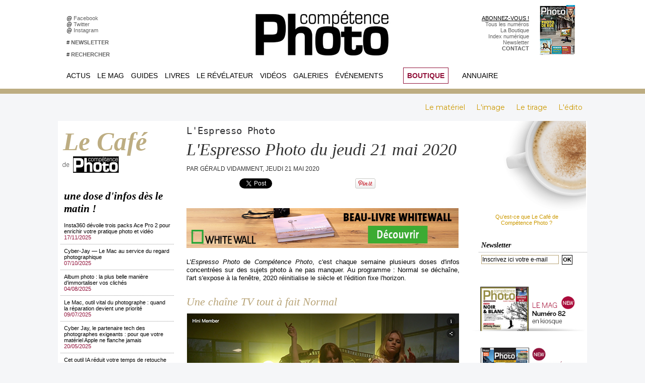

--- FILE ---
content_type: text/html; charset=UTF-8
request_url: https://www.competencephoto.com/L-Espresso-Photo-du-jeudi-21-mai-2020_a3287.html
body_size: 19183
content:
<!DOCTYPE html PUBLIC "-//W3C//DTD XHTML 1.0 Strict//EN" "http://www.w3.org/TR/xhtml1/DTD/xhtml1-strict.dtd">
<html xmlns="http://www.w3.org/1999/xhtml" xmlns:og="http://ogp.me/ns#" xmlns:fb="http://ogp.me/ns/fb#" xml:lang="fr" lang="fr">
<head>
<title>L'Espresso Photo du jeudi 21 mai 2020</title>
 
<meta http-equiv="Content-Type" content="text/html; Charset=UTF-8" />
<meta name="author" lang="fr" content="Gérald Vidamment" />
<meta name="keywords" content="photo, pratique, didactique, débutant, amateur, photographie, magazine, portfolio, communauté, groupe, photographe, numérique, pixel, images, retouche, apprendre, tutoriaux, canon, nikon, sony" />
<meta name="description" content="L'Espresso Photo de Compétence Photo, c'est chaque semaine plusieurs doses d'infos concentrées sur des sujets photo à ne pas manquer. Au programme : Normal se déchaîne, l'art s'expose à la fenêtre..." />

<meta property="og:url" content="https://www.competencephoto.com/L-Espresso-Photo-du-jeudi-21-mai-2020_a3287.html" />
<meta name="image" property="og:image" content="https://www.competencephoto.com/photo/art/grande/46352655-37067396.jpg?v=1590003536" />
<meta property="og:type" content="article" />
<meta property="og:title" content="L'Espresso Photo du jeudi 21 mai 2020" />
<meta property="og:description" content="L'Espresso Photo de Compétence Photo, c'est chaque semaine plusieurs doses d'infos concentrées sur des sujets photo à ne pas manquer. Au programme : Normal se déchaîne, l'art s'expose à la fenêtre, 2020 réinitialise le siècle et l'édition fixe l'horizon." />
<meta property="og:site_name" content="COMPETENCE PHOTO - Le magazine photo 100% pratique" />
<meta property="twitter:card" content="summary_large_image" />
<meta property="twitter:image" content="https://www.competencephoto.com/photo/art/grande/46352655-37067396.jpg?v=1590003536" />
<meta property="twitter:title" content="L'Espresso Photo du jeudi 21 mai 2020" />
<meta property="twitter:description" content="L'Espresso Photo de Compétence Photo, c'est chaque semaine plusieurs doses d'infos concentrées sur des sujets photo à ne pas manquer. Au programme : Normal se déchaîne, l'art s'expose à la fenêtre..." />
<meta property="fb:app_id" content="184615691597915" />
<link rel="stylesheet" href="/var/style/style_74.css?v=1766741428" type="text/css" />
<link rel="stylesheet" media="only screen and (max-width : 800px)" href="/var/style/style_1174.css?v=1588685795" type="text/css" />
<link rel="stylesheet" href="/assets/css/gbfonts.min.css?v=1724246908" type="text/css">
<meta id="viewport" name="viewport" content="width=device-width, initial-scale=1.0, maximum-scale=1.0" />
<link id="css-responsive" rel="stylesheet" href="/_public/css/responsive.min.css?v=1731587507" type="text/css" />
<link rel="stylesheet" media="only screen and (max-width : 800px)" href="/var/style/style_1174_responsive.css?v=1588685795" type="text/css" />
<link rel="stylesheet" href="/var/style/style.35156765.css?v=1590020713" type="text/css" />
<link href="https://fonts.googleapis.com/css?family=Montserrat|Roboto+Condensed|Roboto&display=swap" rel="stylesheet" type="text/css" />
<link rel="canonical" href="https://www.competencephoto.com/L-Espresso-Photo-du-jeudi-21-mai-2020_a3287.html" />
<link rel="amphtml" href="https://www.competencephoto.com/L-Espresso-Photo-du-jeudi-21-mai-2020_a3287.amp.html" />
<link rel="alternate" type="application/rss+xml" title="RSS" href="/xml/syndication.rss" />
<link rel="alternate" type="application/atom+xml" title="ATOM" href="/xml/atom.xml" />
<link rel="icon" href="/favicon.ico?v=1224028775" type="image/x-icon" />
<link rel="shortcut icon" href="/favicon.ico?v=1224028775" type="image/x-icon" />
 
<!-- Google file -->
<meta name="verify-v1" content="X5fi/OTADmNlPT/0eb2QlORm8NFGcjbi9XjcdBe70Uw=" />
<script src="/_public/js/jquery-1.8.3.min.js?v=1731587507" type="text/javascript"></script>
<script src="/_public/js/jquery-ui-1.10.3.custom.min.js?v=1731587507" type="text/javascript"></script>
<script src="/_public/js/jquery.tools-1.2.7.min.js?v=1731587507" type="text/javascript"></script>
<script src="/_public/js/regie_pub.js?v=1731587507" type="text/javascript"></script>
<script src="/_public/js/compress_fonctions.js?v=1731587507" type="text/javascript"></script>
<script type="text/javascript" src="//platform.linkedin.com/in.js">lang:fr_FR</script>
<script type="text/javascript">
/*<![CDATA[*//*---->*/
selected_page = ['article', ''];
selected_page = ['article', '46352655'];
var deploye5673067 = true;

function sfHover_5673067(id) {
	var func = 'hover';
	if ($('#css-responsive').length && parseInt($(window).width()) <= 800) { 
		func = 'click';
	}

	$('#' + id + ' li' + (func == 'click' ? ' > a' : '')).on(func, 
		function(e) { 
			var obj  = (func == 'click' ? $(this).parent('li') :  $(this));
			if (func == 'click') {
				$('#' + id + ' > li').each(function(index) { 
					if ($(this).attr('id') != obj.attr('id') && !$(this).find(obj).length) {
						$(this).find(' > ul:visible').each(function() { $(this).hide(); });
					}
				});
			}
			if(func == 'click' || e.type == 'mouseenter') { 
				if (obj.find('ul:first:hidden').length)	{
					sfHoverShow_5673067(obj); 
				} else if (func == 'click') {
					sfHoverHide_5673067(obj);
				}
				if (func == 'click' && obj.find('ul').length)	return false; 
			}
			else if (e.type == 'mouseleave') { sfHoverHide_5673067(obj); }
		}
	);
}
function sfHoverShow_5673067(obj) {
	obj.addClass('sfhover').css('z-index', 1000); obj.find('ul:first:hidden').each(function() { if ($(this).hasClass('lvl0')) $(this).show('drop', {direction:'down'}, 500); else $(this).css('z-index', -1).show('drop', {direction:'left'}, 500); });
}
function sfHoverHide_5673067(obj) {
	obj.find('ul:visible').each(function() { if ($(this).hasClass('lvl0')) $(this).hide('drop', {direction:'down'}, 500); else $(this).hide('drop', {direction:'left'}, 500);});
}
var deploye5673068 = true;

function sfHover_5673068(id) {
	var func = 'hover';
	if ($('#css-responsive').length && parseInt($(window).width()) <= 800) { 
		func = 'click';
	}

	$('#' + id + ' li' + (func == 'click' ? ' > a' : '')).on(func, 
		function(e) { 
			var obj  = (func == 'click' ? $(this).parent('li') :  $(this));
			if (func == 'click') {
				$('#' + id + ' > li').each(function(index) { 
					if ($(this).attr('id') != obj.attr('id') && !$(this).find(obj).length) {
						$(this).find(' > ul:visible').each(function() { $(this).hide(); });
					}
				});
			}
			if(func == 'click' || e.type == 'mouseenter') { 
				if (obj.find('ul:first:hidden').length)	{
					sfHoverShow_5673068(obj); 
				} else if (func == 'click') {
					sfHoverHide_5673068(obj);
				}
				if (func == 'click' && obj.find('ul').length)	return false; 
			}
			else if (e.type == 'mouseleave') { sfHoverHide_5673068(obj); }
		}
	);
}
function sfHoverShow_5673068(obj) {
	obj.addClass('sfhover').css('z-index', 1000); obj.find('ul:first:hidden').each(function() { if ($(this).hasClass('lvl0')) $(this).show('drop', {direction:'down'}, 500); else $(this).css('z-index', -1).show('drop', {direction:'left'}, 500); });
}
function sfHoverHide_5673068(obj) {
	obj.find('ul:visible').each(function() { if ($(this).hasClass('lvl0')) $(this).hide('drop', {direction:'down'}, 500); else $(this).hide('drop', {direction:'left'}, 500);});
}
var deploye5673065 = true;

function sfHover_5673065(id) {
	var func = 'hover';
	if ($('#css-responsive').length && parseInt($(window).width()) <= 800) { 
		func = 'click';
	}

	$('#' + id + ' li' + (func == 'click' ? ' > a' : '')).on(func, 
		function(e) { 
			var obj  = (func == 'click' ? $(this).parent('li') :  $(this));
			if (func == 'click') {
				$('#' + id + ' > li').each(function(index) { 
					if ($(this).attr('id') != obj.attr('id') && !$(this).find(obj).length) {
						$(this).find(' > ul:visible').each(function() { $(this).hide(); });
					}
				});
			}
			if(func == 'click' || e.type == 'mouseenter') { 
				if (obj.find('ul:first:hidden').length)	{
					sfHoverShow_5673065(obj); 
				} else if (func == 'click') {
					sfHoverHide_5673065(obj);
				}
				if (func == 'click' && obj.find('ul').length)	return false; 
			}
			else if (e.type == 'mouseleave') { sfHoverHide_5673065(obj); }
		}
	);
}
function sfHoverShow_5673065(obj) {
	obj.addClass('sfhover').css('z-index', 1000); obj.find('ul:first:hidden').each(function() { if ($(this).hasClass('lvl0')) $(this).show('drop', {direction:'down'}, 500); else $(this).css('z-index', -1).show('drop', {direction:'left'}, 500); });
}
function sfHoverHide_5673065(obj) {
	obj.find('ul:visible').each(function() { if ($(this).hasClass('lvl0')) $(this).hide('drop', {direction:'down'}, 500); else $(this).hide('drop', {direction:'left'}, 500);});
}
var deploye35345393 = true;

function sfHover_35345393(id) {
	var func = 'hover';
	if ($('#css-responsive').length && parseInt($(window).width()) <= 800) { 
		func = 'click';
	}

	$('#' + id + ' li' + (func == 'click' ? ' > a' : '')).on(func, 
		function(e) { 
			var obj  = (func == 'click' ? $(this).parent('li') :  $(this));
			if (func == 'click') {
				$('#' + id + ' > li').each(function(index) { 
					if ($(this).attr('id') != obj.attr('id') && !$(this).find(obj).length) {
						$(this).find(' > ul:visible').each(function() { $(this).hide(); });
					}
				});
			}
			if(func == 'click' || e.type == 'mouseenter') { 
				if (obj.find('ul:first:hidden').length)	{
					sfHoverShow_35345393(obj); 
				} else if (func == 'click') {
					sfHoverHide_35345393(obj);
				}
				if (func == 'click' && obj.find('ul').length)	return false; 
			}
			else if (e.type == 'mouseleave') { sfHoverHide_35345393(obj); }
		}
	);
}
function sfHoverShow_35345393(obj) {
	obj.addClass('sfhover').css('z-index', 1000); obj.find('ul:first:hidden').each(function() { if ($(this).hasClass('lvl0')) $(this).show(); else $(this).show(); });
}
function sfHoverHide_35345393(obj) {
	obj.find('ul:visible').each(function() { if ($(this).hasClass('lvl0')) $(this).hide(); else $(this).hide();});
}


function popupCentrerBoutique(page, idp, largeur, hauteur, options) 
{
top=(screen.height-hauteur)/2;
left=(screen.width-largeur)/2;
newWin = window.open(page, "page"+idp,"top="+top+",left="+left+",width="+largeur+",height="+hauteur+","+options);
newWin.document.close();
newWin.focus();
}


 var GBRedirectionMode = 'IF_FOUND';
/*--*//*]]>*/

</script>
 
<!-- Perso tags -->
<!-- zNmewKUrG5Jdzl5PWHmolf8VPS8 -->
<meta name="alexaVerifyID" content="zNmewKUrG5Jdzl5PWHmolf8VPS8" />
<meta name="keywords" content="keyword1, keyword2, zNmewKUrG5Jdzl5PWHmolf8VPS8>
<meta name="p:domain_verify" content="8b54b3d7873d4c26256de0057c4b5c31"/>
<META HTTP-EQUIV="imagetoolbar" CONTENT="no">

<style type=text/css>


  .paragraphe {font-size: 8pt; color: #E25007; font-weight: bold; text-decoration: none}
  .texte {font-family: arial; font-size: 9pt; color: #FFFFFF; font-weight: normal; text-decoration: none}
  .tetiere {font-size: 9pt; color: #FFFFFF; font-weight: bold; text-decoration: none}
  .footer {font-size: 7pt; color: #9C9B9B; font-weight: normal; text-decoration: none}

  A.lien:link {font-size: 10pt; text-decoration: none; color: #FFFFFF; font-weight: bold}
  A.lien:visited {font-size: 10pt; text-decoration: none; color: #FFFFFF; font-weight: bold}
  A.lien:active {font-size: 10pt; text-decoration: none; color: #FF9900; font-weight: bold}
  A.lien:hover {font-size: 10pt; text-decoration: none; color: #FF9900; font-weight: bold}

  A.lienvert:link {font-size: 10pt; text-decoration: none; color: #FFFFFF; font-weight: bold}
  A.lienvert:visited {font-size: 10pt; text-decoration: none; color: #FFFFFF; font-weight: bold}
  A.lienvert:active {font-size: 10pt; text-decoration: none; color: #99CC00; font-weight: bold}
  A.lienvert:hover {font-size: 10pt; text-decoration: none; color: #99CC00; font-weight: bold}

  A.lien2:link {font-size: 10pt; text-decoration: none; color: #FFFFFF; font-weight: normal}
  A.lien2:visited {font-size: 10pt; text-decoration: none; color: #FFFFFF; font-weight: normal}
  A.lien2:active {font-size: 10pt; text-decoration: none; color: #8F3000; font-weight: normal}
  A.lien2:hover {font-size: 10pt; text-decoration: none; color: #E25007; font-weight: normal}

  A.lienfooter:link {font-size: 8pt; text-decoration: none; color: #FFFFFF; font-weight: normal}
  A.lienfooter:visited {font-size: 8pt; text-decoration: none; color: #FFFFFF; font-weight: normal}
  A.lienfooter:active {font-size: 8pt; text-decoration: underline; color: #eed516; font-weight: normal}
  A.lienfooter:hover {font-size: 8pt; text-decoration: underline; color: #eed516; font-weight: normal}

  A.lientxt:link {text-decoration: none; color: #000000; font-weight: normal}
  A.lientxt:visited {text-decoration: none; color: #000000; font-weight: normal}
  A.lientxt:active {text-decoration: underline; color: #373737; font-weight: normal}
  A.lientxt:hover {text-decoration: underline; color: #373737; font-weight: normal}

  A.lienfoot:link {font-size: 8pt; text-decoration: none; color: #FFFFFF; font-weight: normal}
  A.lienfoot:visited {font-size: 8pt; text-decoration: none; color: #FFFFFF; font-weight: normal}
  A.lienfoot:active {font-size: 8pt; text-decoration: none; color: #cc9900; font-weight: normal}
  A.lienfoot:hover {font-size: 8pt; text-decoration: none; color: #cc9900; font-weight: normal}

  A.menuv:link {font-size: 10pt; text-decoration: none; color: #918e88; font-weight: bold}
  A.menuv:visited {font-size: 10pt; text-decoration: none; color: #918e88; font-weight: bold}
  A.menuv:active {font-size: 10pt; text-decoration: none; color: #99CC00; font-weight: bold}
  A.menuv:hover {font-size: 10pt; text-decoration: none; color: #99CC00; font-weight: bold}

  A.menuo:link {font-size: 10pt; text-decoration: none; color: #918e88; font-weight: bold}
  A.menuo:visited {font-size: 10pt; text-decoration: none; color: #918e88; font-weight: bold}
  A.menuo:active {font-size: 10pt; text-decoration: none; color: #FF9900; font-weight: bold}
  A.menuo:hover {font-size: 10pt; text-decoration: none; color: #FF9900; font-weight: bold}

  A.menur:link {font-size: 10pt; text-decoration: none; color: #918e88; font-weight: bold}
  A.menur:visited {font-size: 10pt; text-decoration: none; color: #918e88; font-weight: bold}
  A.menur:active {font-size: 10pt; text-decoration: none; color: #B34E60; font-weight: bold}
  A.menur:hover {font-size: 10pt; text-decoration: none; color: #B34E60; font-weight: bold}

  A.menub:link {font-size: 10pt; text-decoration: none; color: #918e88; font-weight: bold}
  A.menub:visited {font-size: 10pt; text-decoration: none; color: #918e88; font-weight: bold}
  A.menub:active {font-size: 10pt; text-decoration: none; color: #0EA8BF; font-weight: bold}
  A.menub:hover {font-size: 10pt; text-decoration: none; color: #0EA8BF; font-weight: bold}

  A.menuw:link {font-size: 13pt; text-decoration: none; color: #B9A579; font-weight: bold}
  A.menuw:visited {font-size: 13pt; text-decoration: none; color: #B9A579; font-weight: bold}
  A.menuw:active {font-size: 13pt; text-decoration: none; color: #FFFFFF; font-weight: bold}
  A.menuw:hover {font-size: 13pt; text-decoration: none; color: #FFFFFF; font-weight: bold}

  A.menuor:link {font-size: 10pt; text-decoration: none; color: #918e88; font-weight: bold}
  A.menuor:visited {font-size: 10pt; text-decoration: none; color: #918e88; font-weight: bold}
  A.menuor:active {font-size: 10pt; text-decoration: none; color: #0b9a579; font-weight: bold}
  A.menuor:hover {font-size: 10pt; text-decoration: none; color: #b9a579; font-weight: bold}

  A.menuj:link {font-size: 10pt; text-decoration: none; color: #918e88; font-weight: bold}
  A.menuj:visited {font-size: 10pt; text-decoration: none; color: #918e88; font-weight: bold}
  A.menuj:active {font-size: 10pt; text-decoration: none; color: #fbbd00; font-weight: bold}
  A.menuj:hover {font-size: 10pt; text-decoration: none; color: #fbbd00; font-weight: bold}

  A.menured:link {font-size: 10pt; text-decoration: none; color: #918e88; font-weight: bold}
  A.menured:visited {font-size: 10pt; text-decoration: none; color: #918e88; font-weight: bold}
  A.menured:active {font-size: 10pt; text-decoration: none; color: #b13048; font-weight: bold}
  A.menured:hover {font-size: 10pt; text-decoration: none; color: #b13048; font-weight: bold}

  A.menuvio:link {font-size: 10pt; text-decoration: none; color: #918e88; font-weight: bold}
  A.menuvio:visited {font-size: 10pt; text-decoration: none; color: #918e88; font-weight: bold}
  A.menuvio:active {font-size: 10pt; text-decoration: none; color: #9a60ad; font-weight: bold}
  A.menuvio:hover {font-size: 10pt; text-decoration: none; color: #9a60ad; font-weight: bold}

  A.menuvid:link {font-size: 10pt; text-decoration: none; color: #918e88; font-weight: bold}
  A.menuvid:visited {font-size: 10pt; text-decoration: none; color: #918e88; font-weight: bold}
  A.menuvid:active {font-size: 10pt; text-decoration: none; color: #669999; font-weight: bold}
  A.menuvid:hover {font-size: 10pt; text-decoration: none; color: #669999; font-weight: bold}

  A.menuhaut:link {font-size: 8pt; text-decoration: none; color: #d6d6d6; font-weight: normal}
  A.menuhaut:visited {font-size: 8pt; text-decoration: none; color: #d6d6d6; font-weight: normal}
  A.menuhaut:active {font-size: 8pt; text-decoration: none; color: #B9A579; font-weight: normal}
  A.menuhaut:hover {font-size: 8pt; text-decoration: none; color: #B9A579; font-weight: normal}

  A.menu-haut:link {font-size: 8pt; text-decoration: none; color: #626262; font-weight: normal}
  A.menu-haut:visited {font-size: 8pt; text-decoration: none; color: #626262; font-weight: normal}
  A.menu-haut:active {font-size: 8pt; text-decoration: none; color: #B9A579; font-weight: normal}
  A.menu-haut:hover {font-size: 8pt; text-decoration: none; color: #B9A579; font-weight: normal}
</style>

<script src="https://apis.google.com/js/platform.js" async defer>
  {lang: 'fr'}
</script>
<style type="text/css">
.mod_35156765 img, .mod_35156765 embed, .mod_35156765 table {
	 max-width: 540px;
}

.mod_35156765 .mod_35156765_pub {
	 min-width: 540px;
}

.mod_35156765 .mod_35156765_pub .cel1 {
	 padding: 0;
}

.mod_35156765 .photo.left .mod_35156765_pub, .mod_35156765 .photo.right .mod_35156765_pub {
	 min-width: 270px; margin: 15px 10px;
}

.mod_35156765 .photo.left .mod_35156765_pub {
	 margin-left: 0;
}

.mod_35156765 .photo.right .mod_35156765_pub {
	 margin-right: 0;
}

.mod_35156765 .para_37070206 .photo {
	 position: relative;
}

.mod_35156765 .para_37067396 .photo {
	 position: relative;
}

.mod_35156765 .para_37070099 img, .mod_35156765 .para_37070099 embed, .mod_35156765 .para_37070099 table {
	 max-width: 528px;
}

.mod_35156765 .para_37070099 .photo {
	 position: relative;
}

.mod_35156765 .para_37067529 .photo {
	 position: relative;
}

.mod_35156765 .para_37070100 img, .mod_35156765 .para_37070100 embed, .mod_35156765 .para_37070100 table {
	 max-width: 528px;
}

.mod_35156765 .para_37070100 .photo {
	 position: relative;
}

.mod_35156765 .para_37069498 .photo {
	 position: relative;
}

.mod_35156765 .para_37070096 img, .mod_35156765 .para_37070096 embed, .mod_35156765 .para_37070096 table {
	 max-width: 528px;
}

.mod_35156765 .para_37070096 .photo {
	 position: relative;
}

.mod_35156765 .para_37069911 .photo {
	 position: relative;
}

.mod_35156765 .para_37070068 img, .mod_35156765 .para_37070068 embed, .mod_35156765 .para_37070068 table {
	 max-width: 528px;
}

.mod_35156765 .para_37070068 .photo {
	 position: relative;
}

</style>

<!-- Google Analytics -->
<script type="text/javascript">
var gaJsHost = (("https:" == document.location.protocol) ? "https://ssl." : "http://www.");
document.write(unescape("%3Cscript src='" + gaJsHost + "google-analytics.com/ga.js' type='text/javascript'%3E%3C/script%3E"));
</script>
<script type="text/javascript">
var pageTracker = _gat._getTracker("UA-5950950-1");
pageTracker._trackPageview();
</script>

 
</head>

<body class="mep74">
<div id="z_col_130_responsive" class="responsive-menu">


<!-- MOBI_swipe 35156790 -->
<div id="mod_35156790" class="mod_35156790 wm-module fullbackground  module-MOBI_swipe">
	 <div class="entete"><div class="fullmod">
		 <span>COMPETENCE PHOTO - Le magazine photo 100% pratique</span>
	 </div></div>
	<div class="cel1">
		 <ul>
			 <li class="liens" data-link="home,"><a href="https://www.competencephoto.com/" >			 <span>
			 Accueil
			 </span>
</a></li>
			 <li class="liens" data-link="article,23329687"><a href="/Programme-complet-des-Rendez-vous-de-La-Place-des-photographes-Arles-2018_a3014.html" >			 <span>
			 Arles 2018
			 </span>
</a></li>
			 <li class="liens" data-link="article,23174521"><a href="/street/" >			 <span>
			 Appel à auteurs "it's So Street"
			 </span>
</a></li>
			 <li class="liens" data-link="article,22668850"><a href="/Votez-pour-la-serie-Droit-a-l-image-de-Cedric-Roux-aux-Zooms-2018-du-Salon-de-la-Photo_a2995.html" >			 <span>
			 Zooms 2018
			 </span>
</a></li>
			 <li class="liens" data-link="article,21921310"><a href="/Competence-Photo-Numero-64-en-kiosque-le-2-mai-2018_a2990.html" >			 <span>
			 Numéro 64 • Sublimez la nuit
			 </span>
</a></li>
			 <li class="liens" data-link="rubrique,418139"><a href="/Tous-les-numeros_r111.html" >			 <span>
			 Tous les numéros
			 </span>
</a></li>
			 <li class="liens" data-link="article,23113487"><a href="/Vendre-ses-photos-5e-edition-le-livre-de-Joelle-Verbrugge_a3004.html" >			 <span>
			 Livre • Vendre ses photos
			 </span>
</a></li>
			 <li class="liens" data-link="article,17479997"><a href="/droit/" >			 <span>
			 Livre • Droit à l'image
			 </span>
</a></li>
			 <li class="liens" data-link="article,21197335"><a href="/Bien-debuter-avec-Lightroom-6-Classic-CC-et-CC-Les-guides-pratiques-Competence-Photo_a2988.html" >			 <span>
			 Hors-série • Lightroom
			 </span>
</a></li>
			 <li class="liens" data-link="article,22677634"><a href="/Photoshop-la-retouche-de-A-a-Z-Les-guides-pratiques-Competence-Photo_a2997.html" >			 <span>
			 Hors-série • Photoshop
			 </span>
</a></li>
			 <li class="liens" data-link="article,9911236"><a href="/Creer-son-premier-studio-photo-Les-guides-pratiques-Competence-Photo_a2842.html" >			 <span>
			 Hors-série • Studio photo
			 </span>
</a></li>
			 <li class="liens" data-link="article,7031909"><a href="/Le-Format-Raw-2e-edition-Les-guides-pratiques-Competence-Photo_a2645.html" >			 <span>
			 Hors-série • Le format Raw
			 </span>
</a></li>
			 <li class="liens" data-link="article,5672293"><a href="/Comment-faire-pour-s-abonner-a-Competence-Photo_a2446.html" >			 <span>
			 Comment s'abonner ?
			 </span>
</a></li>
		 </ul>
	</div>
</div>
</div>
<div id="main-responsive">

<div class="z_col0_td_inner z_td_colonne">
<!-- ********************************************** ZONE TITRE FULL ***************************************** -->
	 <div id="z_col0" class="full z_colonne">
		 <div class="z_col0_inner">
<div id="z_col0_responsive" class="module-responsive">

<!-- MOBI_titre 35156789 -->
<div id="mod_35156789" class="mod_35156789 module-MOBI_titre">
<div class="tablet-bg">
<div onclick="swipe()" class="swipe gbicongeneric icon-gbicongeneric-button-swipe-list"></div>
	 <a class="image mobile notablet" href="https://www.competencephoto.com"><img src="https://www.competencephoto.com/photo/iphone_titre_35156789.png?v=1588685794" alt="Compétence Phot"  title="Compétence Phot" /></a>
</div>
</div>
</div>
<div id="ecart_before_27683215" class="ecart_col0 " style="display:none"><hr /></div>
<div id="mod_27683215" class="mod_27683215 wm-module module-responsive " style="_position:static">
<div class="fullmod">
<table cellpadding="0" cellspacing="0" class="module-combo nb-modules-4" style="position:relative; _position:static">
<tr>
<td class="celcombo1">
<!-- html 27683282 -->
<div id="ecart_before_27683282" class="ecart_col0 module-responsive" style="display:none"><hr /></div>
	 <table width=400 cellspacing=0 cellpadding=0 border=0>
<tr height=30></tr>
<tr>
<td width=10></td>
<td width=200 bgcolor=#ffffff>
@ <a href=http://www.facebook.com/competencephoto class=menu-haut target=_blank>Facebook &nbsp;</a><br>
@ <a href=http://twitter.com/competencephoto class=menu-haut target=_blank>Twitter &nbsp;</a><br>
@ <a href=https://www.instagram.com/competencephoto/ class=menu-haut target=_blank>Instagram &nbsp;</a><br><br>
# <a href=http://www.competencephoto.com/newsletter/ class=menu-haut><b>NEWSLETTER</b> &nbsp;</a><br><br>
# <a href=http://www.competencephoto.com/search/ class=menu-haut><b>RECHERCHER</b> &nbsp;</a><br>
</td></tr>
</table>
</td>
<td class="celcombo2">
<!-- lien_perso 27683229 -->
<div id="ecart_before_27683229" class="ecart_col0 " style="display:none"><hr /></div>
<div id="mod_27683229" class="mod_27683229 wm-module fullbackground  module-lien_perso">
	 <div class="texte">
		 <a href="http://www.competencephoto.com" target="_blank"> <img src="/photo/mod-27683229.png?v=1555093836" class="image" alt="http://www.competencephoto.com"  /></a>
	 </div>
</div>
</td>
<td class="celcombo3">
<!-- html 27684124 -->
<div id="ecart_before_27684124" class="ecart_col0 module-responsive" style="display:none"><hr /></div>
	 <table width=150 cellspacing=0 cellpadding=0 border=0>
<tr height=30></tr>
<tr>
<td width=150 bgcolor=#ffffff align=right>
<font face=arial color=#999999><a href=https://www.competencephoto.com/Comment-s-abonner-a-Competence-Photo-Toutes-nos-offres-_a3351.html>ABONNEZ-VOUS !</a><br>
<a href=https://www.competencephoto.com/Tous-les-numeros_r111.html class=menu-haut>Tous les numéros</a><br>
<a href=https://www.competencephoto.com/boutique/ class=menu-haut>La Boutique</a><br>
<a href=http://www.competencephoto.com/Retrouver-un-article-grace-a-l-index-numerique_a122.html class=menu-haut>Index numérique</a><br>
<a href=http://www.competencephoto.com/newsletter/ class=menu-haut>Newsletter</a><br>
<a href=http://www.competencephoto.com/Comment-nous-contacter_a1128.html class=menu-haut><b>CONTACT</b></a></td></tr>
</table>
</td>
<td class="celcombo4">
<!-- lien_perso 27683699 -->
<div id="ecart_before_27683699" class="ecart_col0 " style="display:none"><hr /></div>
<div id="mod_27683699" class="mod_27683699 wm-module fullbackground  module-lien_perso">
	 <div class="texte">
		 <a href="/Competence-Photo-Numero-110-La-photo-de-rue-L-eau-et-le-portrait-Affinity-by-Canva-Les-arbres-et-la-nature-Lightroom-et_a3653.html" > <img src="/photo/mod-27683699.png?v=1766741423" class="image" alt="Competence-Photo-Numero-110-La-photo-de-rue-L-eau-et-le-portrait-Affinity-by-Canva-Les-arbres-et-la-nature-Lightroom-et_a3653.html"  /></a>
	 </div>
</div>
</td>
</tr>
</table>
</div>
</div>
<div id="ecart_after_27683215" class="ecart_col0" style="display:none"><hr /></div>
<div id="ecart_before_5673064" class="ecart_col0 " style="display:none"><hr /></div>
<div id="mod_5673064" class="mod_5673064 wm-module module-responsive " style="_position:static">
<div class="fullmod">
<table cellpadding="0" cellspacing="0" class="module-combo nb-modules-4" style="position:relative; _position:static">
<tr>
<td class="celcombo1">
<!-- menu_deployable 5673067 -->
<div id="ecart_before_5673067" class="ecart_col0 " style="display:none"><hr /></div>
<div id="mod_5673067" class="mod_5673067 module-menu_deployable wm-module fullbackground  colonne-b type-2 background-cell- " >
	 <div class="main_menu"><div class="fullmod">
		 <ul id="menuliste_5673067">
			 <li data-link="rubrique,134331" class=" titre first" id="menuliste_5673067_1"><a href="/Actualites_r10.html" >Actus</a>
			 	 <ul class="lvl0 ">
					 <li class="stitre responsive" style="display:none"><a href="/Actualites_r10.html" ><span class="fake-margin" style="display:none">&nbsp;</span>Actus</a></li>
					 <li data-link="rubrique,159808" class=" stitre" ><a href="/Photo_r36.html" ><span class="fake-margin" style="display:none">&nbsp;</span>L'actualité de la photographie</a></li>
					 <li data-link="externe,http://www.competencephoto.com/lacorrespondancevisuelle" class=" stitre" ><a href="http://www.competencephoto.com/lacorrespondancevisuelle" ><span class="fake-margin" style="display:none">&nbsp;</span>La Correspondance Visuelle</a></li>
					 <li data-link="rubrique,418371" class=" stitre" ><a href="/Evenements-CP_r116.html" ><span class="fake-margin" style="display:none">&nbsp;</span>Evénements Compétence Photo</a>
					 	 <ul class="lvlchildren ">
							 <li class="stitre responsive" style="display:none"><a href="/Evenements-CP_r116.html" ><span class="fake-margin" style="display:none">&nbsp;</span><span class="fake-margin" style="display:none">&nbsp;</span>Evénements Compétence Photo</a></li>
							 <li data-link="article,36723560" class=" stitre slast" ><a href="/expo2019/" ><span class="fake-margin" style="display:none">&nbsp;</span><span class="fake-margin" style="display:none">&nbsp;</span>Appel à auteurs Ce qui nous lie</a></li>
						 </ul>
					 </li>
					 <li data-link="rubrique,134381" class=" stitre" ><a href="/Materiel_r19.html" ><span class="fake-margin" style="display:none">&nbsp;</span>Matériel</a></li>
					 <li data-link="rubrique,134364" class=" stitre slast" ><a href="/Beaux-Livres_r13.html" ><span class="fake-margin" style="display:none">&nbsp;</span>Beaux livres</a></li>
				 </ul>
			 </li>
			 <li data-link="rubrique,418140" class=" titre" id="menuliste_5673067_2"><a href="/Le-Mag_r112.html" >Le Mag</a>
			 	 <ul class="lvl0 ">
					 <li class="stitre responsive" style="display:none"><a href="/Le-Mag_r112.html" ><span class="fake-margin" style="display:none">&nbsp;</span>Le Mag</a></li>
					 <li data-link="article,52043514" class=" stitre" ><a href="/abonnement/" ><span class="fake-margin" style="display:none">&nbsp;</span>S'abonner</a></li>
					 <li data-link="boutique,all" class=" stitre" ><a href="/boutique/" ><span class="fake-margin" style="display:none">&nbsp;</span>La Boutique</a></li>
					 <li data-link="rubrique,418139" class=" stitre" ><a href="/Tous-les-numeros_r111.html" ><span class="fake-margin" style="display:none">&nbsp;</span>Tous les numéros</a></li>
					 <li data-link="rubrique,418149" class=" stitre" ><a href="/Hors-series-livres_r115.html" ><span class="fake-margin" style="display:none">&nbsp;</span>Hors-séries et livres</a></li>
					 <li data-link="article,1253317" class=" stitre" ><a href="/Retrouver-un-article-grace-a-l-index-numerique_a122.html" ><span class="fake-margin" style="display:none">&nbsp;</span>Index des articles</a></li>
					 <li data-link="rubrique,147122" class=" stitre" ><a href="/La-vie-du-mag_r32.html" ><span class="fake-margin" style="display:none">&nbsp;</span>La vie du magazine</a></li>
					 <li data-link="rubrique,268982" class=" stitre" ><a href="/Pratique-Retouche_r73.html" ><span class="fake-margin" style="display:none">&nbsp;</span>EN BONUS Pratique &amp; Retouche</a></li>
					 <li data-link="rubrique,418148" class=" stitre" ><a href="/Materiel_r114.html" ><span class="fake-margin" style="display:none">&nbsp;</span>EN BONUS Matériel</a></li>
					 <li data-link="rubrique,418141" class=" stitre" ><a href="/Bricolage_r113.html" ><span class="fake-margin" style="display:none">&nbsp;</span>EN BONUS Bricolage</a></li>
					 <li data-link="rubrique,369403" class=" stitre" ><a href="/Video-au-reflex_r93.html" ><span class="fake-margin" style="display:none">&nbsp;</span>EN BONUS Vidéo au reflex</a></li>
					 <li data-link="rubrique,356067" class=" stitre slast" ><a href="/Droit_r90.html" ><span class="fake-margin" style="display:none">&nbsp;</span>EN BONUS Droit</a></li>
				 </ul>
			 </li>
			 <li data-link="externe,http://www.competencephoto.com/guidespratiques" class=" titre" id="menuliste_5673067_3"><a href="http://www.competencephoto.com/guidespratiques" >Guides</a>
			 	 <ul class="lvl0 ">
					 <li class="stitre responsive" style="display:none"><a href="http://www.competencephoto.com/guidespratiques" ><span class="fake-margin" style="display:none">&nbsp;</span>Guides</a></li>
					 <li data-link="article,38803284" class=" stitre" ><a href="/La-photo-de-mise-en-scene-par-l-exemple-le-livre-de-Julie-de-Waroquier_a3208.html" ><span class="fake-margin" style="display:none">&nbsp;</span>LIVRE La photo de mise en scène</a></li>
					 <li data-link="article,38806070" class=" stitre" ><a href="/La-photo-de-rue-par-l-exemple-le-livre-de-Philippe-Blayo_a3209.html" ><span class="fake-margin" style="display:none">&nbsp;</span>LIVRE La photo de rue</a></li>
					 <li data-link="article,23113487" class=" stitre" ><a href="/Vendre-ses-photos-5e-edition-le-livre-de-Joelle-Verbrugge_a3004.html" ><span class="fake-margin" style="display:none">&nbsp;</span>LIVRE Vendre ses photos</a></li>
					 <li data-link="article,17479997" class=" stitre" ><a href="/droit/" ><span class="fake-margin" style="display:none">&nbsp;</span>LIVRE Droit à l'image</a></li>
					 <li data-link="article,6247190" class=" stitre" ><a href="/Telechargez-les-modeles-de-factures-et-de-notes-d-auteur-du-livre-Vendre-ses-photos-5e-edition_a2521.html" ><span class="fake-margin" style="display:none">&nbsp;</span>Modèles de factures</a></li>
					 <li data-link="article,6247190" class=" stitre" ><a href="/Telechargez-les-modeles-de-factures-et-de-notes-d-auteur-du-livre-Vendre-ses-photos-5e-edition_a2521.html" ><span class="fake-margin" style="display:none">&nbsp;</span>Modèles de notes d'auteur</a></li>
					 <li data-link="article,6131622" class=" stitre" ><a href="/Telechargez-les-modeles-d-autorisation-d-utilisation-d-image-du-livre-Droit-a-l-image_a2518.html" ><span class="fake-margin" style="display:none">&nbsp;</span>Modèles d'autorisation</a></li>
					 <li data-link="rubrique,426703" class=" stitre slast" ><a href="/Questions-de-droit-et-photographie_r119.html" ><span class="fake-margin" style="display:none">&nbsp;</span>Questions / Réponses </a></li>
				 </ul>
			 </li>
			 <li data-link="rubrique,398337" class=" titre" id="menuliste_5673067_4"><a href="/Beaux-livres_r100.html" >Livres</a>
			 	 <ul class="lvl0 ">
					 <li class="stitre responsive" style="display:none"><a href="/Beaux-livres_r100.html" ><span class="fake-margin" style="display:none">&nbsp;</span>Livres</a></li>
					 <li data-link="article,4794538" class=" stitre" ><a href="/Revalites-de-Julie-de-Waroquier_a2198.html" ><span class="fake-margin" style="display:none">&nbsp;</span>Rêvalités de Julie de Waroquier</a></li>
					 <li data-link="article,4795518" class=" stitre" ><a href="/En-attendant-le-facteur-d-Alain-Laboile_a2199.html" ><span class="fake-margin" style="display:none">&nbsp;</span>En attendant le facteur d'Alain Laboile</a></li>
					 <li data-link="article,4795531" class=" stitre" ><a href="/Commandez-en-ligne-nos-beaux-livres_a2200.html" ><span class="fake-margin" style="display:none">&nbsp;</span>Commander en ligne</a></li>
					 <li data-link="rubrique,400177" class=" stitre slast" ><a href="/Photography-books_r102.html" ><span class="fake-margin" style="display:none">&nbsp;</span>Website in English version</a></li>
				 </ul>
			 </li>
			 <li data-link="externe,http://www.competencephoto.com/lerevelateur" class=" titre" id="menuliste_5673067_5"><a href="http://www.competencephoto.com/lerevelateur" >Le Révélateur</a>
			 	 <ul class="lvl0 ">
					 <li class="stitre responsive" style="display:none"><a href="http://www.competencephoto.com/lerevelateur" ><span class="fake-margin" style="display:none">&nbsp;</span>Le Révélateur</a></li>
					 <li data-link="rubrique,271970" class=" stitre" ><a href="/Serie_r75.html" ><span class="fake-margin" style="display:none">&nbsp;</span>Toutes les séries</a></li>
					 <li data-link="article,10256817" class=" stitre" ><a href="/lavitaebella/" ><span class="fake-margin" style="display:none">&nbsp;</span>Soumettre un dossier</a></li>
					 <li data-link="rubrique,124764" class=" stitre" ><a href="/Images_r4.html" ><span class="fake-margin" style="display:none">&nbsp;</span>Le Révélateur... d'images</a></li>
					 <li data-link="rubrique,419155" class=" stitre slast" ><a href="/thedeveloper/" ><span class="fake-margin" style="display:none">&nbsp;</span>The Developer (English version)</a></li>
				 </ul>
			 </li>
			 <li data-link="rubrique,172900" class=" titre" id="menuliste_5673067_6"><a href="/Videos_r39.html" >Vidéos</a>
			 	 <ul class="lvl0 ">
					 <li class="stitre responsive" style="display:none"><a href="/Videos_r39.html" ><span class="fake-margin" style="display:none">&nbsp;</span>Vidéos</a></li>
					 <li data-link="rubrique,245565" class=" stitre" ><a href="/Videos-CP_r69.html" ><span class="fake-margin" style="display:none">&nbsp;</span>Les vidéos de Compétence Photo</a></li>
					 <li data-link="rubrique,172901" class=" stitre" ><a href="/Interviews_r40.html" ><span class="fake-margin" style="display:none">&nbsp;</span>Interviews de photographes</a></li>
					 <li data-link="rubrique,172933" class=" stitre" ><a href="/Seances-studio_r47.html" ><span class="fake-margin" style="display:none">&nbsp;</span>Coulisses des séances photo</a></li>
					 <li data-link="rubrique,218604" class=" stitre" ><a href="/Reportages_r61.html" ><span class="fake-margin" style="display:none">&nbsp;</span>Reportages</a></li>
					 <li data-link="rubrique,175303" class=" stitre" ><a href="/Videos-au-reflex_r52.html" ><span class="fake-margin" style="display:none">&nbsp;</span>Vidéos au reflex</a></li>
					 <li data-link="rubrique,202300" class=" stitre" ><a href="/Expositions_r57.html" ><span class="fake-margin" style="display:none">&nbsp;</span>Expositions photo</a></li>
					 <li data-link="rubrique,201856" class=" stitre" ><a href="/Tutoriels_r54.html" ><span class="fake-margin" style="display:none">&nbsp;</span>Tutoriels vidéo</a></li>
					 <li data-link="rubrique,172936" class=" stitre" ><a href="/Materiel_r48.html" ><span class="fake-margin" style="display:none">&nbsp;</span>L'actualité du matériel</a></li>
					 <li data-link="formulaire,11481" class=" stitre slast" ><a href="/forms/Suggerer-une-video-liee-au-domaine-de-la-photographie_f13.html" ><span class="fake-margin" style="display:none">&nbsp;</span>Suggérer une vidéo</a></li>
				 </ul>
			 </li>
			 <li data-link="galerie,all" class=" titre" id="menuliste_5673067_7"><a href="/photos/" >Galeries</a></li>
			 <li data-link="home," class=" titre last" id="menuliste_5673067_8"><a href="https://www.competencephoto.com/" >Événements</a>
			 	 <ul class="lvl0 ">
					 <li class="stitre responsive" style="display:none"><a href="https://www.competencephoto.com/" ><span class="fake-margin" style="display:none">&nbsp;</span>Événements</a></li>
					 <li data-link="article,91123011" class=" stitre" ><a href="/salondelaphoto/" ><span class="fake-margin" style="display:none">&nbsp;</span>Salon de la Photo 2025</a></li>
					 <li data-link="article,36723560" class=" stitre" ><a href="/expo2019/" ><span class="fake-margin" style="display:none">&nbsp;</span>Appel à auteurs Ce qui nous lie</a></li>
					 <li data-link="rubrique,3311548" class=" stitre" ><a href="/Arles-2018_r154.html" ><span class="fake-margin" style="display:none">&nbsp;</span>Arles 2018</a></li>
					 <li data-link="article,23174521" class=" stitre" ><a href="/street/" ><span class="fake-margin" style="display:none">&nbsp;</span>Appel à auteurs it's So Street</a></li>
					 <li data-link="article,16862245" class=" stitre" ><a href="/thisisnotamerica/" ><span class="fake-margin" style="display:none">&nbsp;</span>Appel à projet This is (not) America</a></li>
					 <li data-link="article,9505184" class=" stitre" ><a href="/Trouvez-votre-alter-ego-et-participez-a-l-appel-a-candidature-Competence-Photo-Confrontations-Photo-de-Gex_a2802.html" ><span class="fake-margin" style="display:none">&nbsp;</span>Exposition Vis-à-Vis</a></li>
					 <li data-link="externe,http://www.competencephoto.com/lacorrespondancevisuelle" class=" stitre" ><a href="http://www.competencephoto.com/lacorrespondancevisuelle" ><span class="fake-margin" style="display:none">&nbsp;</span>La Correspondance Visuelle</a></li>
					 <li data-link="rubrique,340348" class=" stitre" ><a href="/lesirreelles/" ><span class="fake-margin" style="display:none">&nbsp;</span>Les Irréelles (rencontres)</a></li>
					 <li data-link="rubrique,344920" class=" stitre slast" ><a href="/L-Exposition-Originale_r86.html" ><span class="fake-margin" style="display:none">&nbsp;</span>L'Exposition Originale</a></li>
				 </ul>
			 </li>
		 </ul>
	 <div class="break" style="_height:auto;"></div>
	 </div></div>
	 <div class="clear"></div>
	 <script type="text/javascript">sfHover_5673067('menuliste_5673067')</script>
</div>
</td>
<td class="celcombo2">
<!-- menu_deployable 5673068 -->
<div id="ecart_before_5673068" class="ecart_col0 " style="display:none"><hr /></div>
<div id="mod_5673068" class="mod_5673068 module-menu_deployable wm-module fullbackground  colonne-b type-1 background-cell- " >
	 <div class="main_menu"><div class="fullmod">
		 <ul id="menuliste_5673068">
			 <li data-link="boutique,all" class=" titre last" id="menuliste_5673068_1"><a href="/boutique/" >BOUTIQUE</a>
			 	 <ul class="lvl0 ">
					 <li class="stitre responsive" style="display:none"><a href="/boutique/" ><span class="fake-margin" style="display:none">&nbsp;</span>BOUTIQUE</a></li>
					 <li data-link="boutique,23001" class=" stitre" ><a href="/shop/Abonnements-papier_l6.html" ><span class="fake-margin" style="display:none">&nbsp;</span>Abonnements papier</a></li>
					 <li data-link="boutique,23400" class=" stitre" ><a href="/shop/Abonnements-numeriques_l12.html" ><span class="fake-margin" style="display:none">&nbsp;</span>Abonnements numériques</a></li>
					 <li data-link="boutique,7472" class=" stitre" ><a href="/shop/Competence-Photo_l1.html" ><span class="fake-margin" style="display:none">&nbsp;</span>Tous les numéros Compétence Photo</a></li>
					 <li data-link="boutique,22995" class=" stitre" ><a href="/shop/Hors-series_l2.html" ><span class="fake-margin" style="display:none">&nbsp;</span>Hors-séries</a></li>
					 <li data-link="boutique,22996" class=" stitre" ><a href="/shop/Guides-pratiques_l3.html" ><span class="fake-margin" style="display:none">&nbsp;</span>Guides pratiques</a></li>
					 <li data-link="boutique,22997" class=" stitre" ><a href="/shop/Beaux-livres_l4.html" ><span class="fake-margin" style="display:none">&nbsp;</span>Beaux livres</a></li>
					 <li data-link="boutique,22998" class=" stitre" ><a href="/shop/Competence-Mac_l5.html" ><span class="fake-margin" style="display:none">&nbsp;</span>Compétence Mac</a></li>
					 <li data-link="boutique,23197" class=" stitre slast" ><a href="/shop/Les-packs_l11.html" ><span class="fake-margin" style="display:none">&nbsp;</span>Les packs</a></li>
				 </ul>
			 </li>
		 </ul>
	 <div class="break" style="_height:auto;"></div>
	 </div></div>
	 <div class="clear"></div>
	 <script type="text/javascript">sfHover_5673068('menuliste_5673068')</script>
</div>
</td>
<td class="celcombo3">
<!-- menu_deployable 5673065 -->
<div id="ecart_before_5673065" class="ecart_col0 " style="display:none"><hr /></div>
<div id="mod_5673065" class="mod_5673065 module-menu_deployable wm-module fullbackground  colonne-b type-2 background-cell- " >
	 <div class="main_menu"><div class="fullmod">
		 <ul id="menuliste_5673065">
			 <li data-link="annuaire,all" class=" titre last" id="menuliste_5673065_1"><a href="/links/" >Annuaire</a>
			 	 <ul class="lvl0 ">
					 <li class="stitre responsive" style="display:none"><a href="/links/" ><span class="fake-margin" style="display:none">&nbsp;</span>Annuaire</a></li>
					 <li data-link="annuaire,18755" class=" stitre" ><a href="/links/Clubs-photos_ai18755.html" ><span class="fake-margin" style="display:none">&nbsp;</span>Clubs photos</a></li>
					 <li data-link="annuaire,18827" class=" stitre" ><a href="/links/Collectifs_ai18827.html" ><span class="fake-margin" style="display:none">&nbsp;</span>Collectifs</a></li>
					 <li data-link="annuaire,20259" class=" stitre" ><a href="/links/Forums-de-discussion_ai20259.html" ><span class="fake-margin" style="display:none">&nbsp;</span>Forums de discussion</a></li>
					 <li data-link="annuaire,55866" class=" stitre" ><a href="/links/Galeries-ateliers-photographiques_ai55866.html" ><span class="fake-margin" style="display:none">&nbsp;</span>Galeries / ateliers</a></li>
					 <li data-link="annuaire,21487" class=" stitre" ><a href="/links/Photographes-amateurs_ai21487.html" ><span class="fake-margin" style="display:none">&nbsp;</span>Photographes amateurs</a></li>
					 <li data-link="annuaire,21844" class=" stitre" ><a href="/links/Prestations-de-services_ai21844.html" ><span class="fake-margin" style="display:none">&nbsp;</span>Prestatations de services</a></li>
					 <li data-link="annuaire,24213" class=" stitre" ><a href="/links/Photographes-professionnels_ai24213.html" ><span class="fake-margin" style="display:none">&nbsp;</span>Photographes professionnels</a></li>
					 <li data-link="annuaire,20257" class=" stitre" ><a href="/links/Sites-d-informations_ai20257.html" ><span class="fake-margin" style="display:none">&nbsp;</span>Sites d'informations</a></li>
					 <li data-link="annuaire,24890" class=" stitre slast" ><a href="/links/Stages-et-voyages-photos_ai24890.html" ><span class="fake-margin" style="display:none">&nbsp;</span>Stages et voyages photos</a></li>
				 </ul>
			 </li>
		 </ul>
	 <div class="break" style="_height:auto;"></div>
	 </div></div>
	 <div class="clear"></div>
	 <script type="text/javascript">sfHover_5673065('menuliste_5673065')</script>
</div>
</td>
<td class="celcombo4">
<!-- menu_deployable 35345393 -->
<div id="ecart_before_35345393" class="ecart_col0 " style="display:none"><hr /></div>
<div id="mod_35345393" class="mod_35345393 module-menu_deployable wm-module fullbackground  colonne-b type-1 background-cell- " >
	 <div class="main_menu"><div class="fullmod">
		 <ul id="menuliste_35345393">
		 </ul>
	 <div class="break" style="_height:auto;"></div>
	 </div></div>
	 <div class="clear"></div>
	 <script type="text/javascript">sfHover_35345393('menuliste_35345393')</script>
</div>
</td>
</tr>
</table>
</div>
</div>
<div id="ecart_after_5673064" class="ecart_col0" style="display:none"><hr /></div>

<!-- lien_perso 27682835 -->
<div id="ecart_before_27682835" class="ecart_col0 " style="display:none"><hr /></div>
<div id="mod_27682835" class="mod_27682835 wm-module fullbackground  module-lien_perso">
	 <div class="texte">
		 <a href="/tags/" > </a>
	 </div>
</div>
<div id="ecart_after_27682835" class="ecart_col0" style="display:none"><hr /></div>

<!-- lien_perso 35156689 -->
<div id="ecart_before_35156689" class="ecart_col0 " style="display:none"><hr /></div>
<div id="mod_35156689" class="mod_35156689 wm-module fullbackground  module-lien_perso">
	 <div class="texte">
		 <a href="/tags/" > </a>
	 </div>
</div>
<div id="ecart_after_35156689" class="ecart_col0" style="display:none"><hr /></div>

<!-- lien_perso 35162848 -->
<div id="ecart_before_35162848" class="ecart_col0 " style="display:none"><hr /></div>
<div id="mod_35162848" class="mod_35162848 wm-module fullbackground  module-lien_perso">
	 <div class="texte">
		 <a href="https://www.competencephoto.com/" > </a>
	 </div>
</div>
<div id="ecart_after_35162848" class="ecart_col0" style="display:none"><hr /></div>

<!-- menu_static 35159822 -->
<div id="ecart_before_35159822" class="ecart_col0 " style="display:none"><hr /></div>
<div id="mod_35159822" class="mod_35159822 wm-module fullbackground  menu_static colonne-a background-cell- ">
	 <ul class="menu_ligne"><li class="fullmod"><ul>
		 <li class="id1 cel1 keep-padding titre first">
			 <a href="/Le-materiel_r165.html" data-link="rubrique,6764466" >
				 Le matériel
			 </a>
		 </li>
		 <li class="id2 cel2 keep-padding titre ">
			 <a href="/L-image_r164.html" data-link="rubrique,6764465" >
				 L'image
			 </a>
		 </li>
		 <li class="id3 cel1 keep-padding titre ">
			 <a href="/Le-tirage_r167.html" data-link="rubrique,6764482" >
				 Le tirage
			 </a>
		 </li>
		 <li class="id4 cel2 keep-padding titre  last">
			 <a href="/L-edito_r168.html" data-link="rubrique,6805288" >
				 L'édito
			 </a>
		 </li>
	 </ul></li>
	 </ul>
</div>
<div id="ecart_after_35159822" class="ecart_col0" style="display:none"><hr /></div>

<!-- lien_perso 35159912 -->
<div id="ecart_before_35159912" class="ecart_col0 " style="display:none"><hr /></div>
<div id="mod_35159912" class="mod_35159912 wm-module fullbackground  module-lien_perso">
	 <div class="texte">
		 <a href="https://www.competencephoto.com/" > </a>
	 </div>
</div>
		 </div>
	 </div>
<!-- ********************************************** FIN ZONE TITRE FULL ************************************* -->
</div>
<div id="main">
<table id="main_table_inner" cellspacing="0">
<tr class="tr_median">
<td class="z_col1_td_inner z_td_colonne before-main-colonne">
<!-- ********************************************** COLONNE 1 ********************************************** -->
<div id="z_col1" class="z_colonne">
	 <div class="z_col1_inner z_col_median">
		 <div class="inner">

<!-- html 35156753 -->
	 <br>
<div id="ecart_after_35156753" class="ecart_col1" style="display:none"><hr /></div>

<!-- lien_perso 35156743 -->
<div id="ecart_before_35156743" class="ecart_col1 responsive" style="display:none"><hr /></div>
<div id="mod_35156743" class="mod_35156743 wm-module fullbackground  module-lien_perso">
	 <div class="texte">
		 <a href="/cafe/" > Le Café</a>
	 </div>
</div>
<div id="ecart_after_35156743" class="ecart_col1" style="display:none"><hr /></div>

<!-- lien_perso 35226662 -->
<div id="ecart_before_35226662" class="ecart_col1 responsive" style="display:none"><hr /></div>
<div id="mod_35226662" class="mod_35226662 wm-module fullbackground  module-lien_perso">
	 <div class="texte">
		 <a href="/cafe/" > <img src="/photo/mod-35226662.png?v=1589232860" class="image" alt="cafe/"  /></a>
	 </div>
</div>
<div id="ecart_after_35226662" class="ecart_col1" style="display:none"><hr /></div>

<!-- html 35156698 -->
<div id="ecart_before_35156698" class="ecart_col1 responsive" style="display:none"><hr /></div>
	 <br><br>
<div id="ecart_after_35156698" class="ecart_col1" style="display:none"><hr /></div>

<!-- news 35160862 -->
<div id="ecart_before_35160862" class="ecart_col1 responsive" style="display:none"><hr /></div>
<div id="mod_35160862" class="mod_35160862 wm-module fullbackground  news module-news type-1">
	 <div class="entete"><div class="fullmod">
		 <span>une dose d'infos dès le matin !</span>
	 </div></div>
	 <div class="list-news nb-col-4">
	 <div class="cel1 num1 first">
		 <h3 class="titre">
			 <a href="/Insta360-devoile-trois-packs-Ace-Pro-2-pour-enrichir-votre-pratique-photo-et-video_a3651.html">Insta360 dévoile trois packs Ace Pro 2 pour enrichir votre pratique photo et vidéo</a>
		 </h3>
		 <div class="titre">
			 <span class="date">17/11/2025</span>
		 </div>
	 </div>
	 <div class="cel2 num2">
		 <h3 class="titre">
			 <a href="/Cyber-Jay-—-Le-Mac-au-service-du-regard-photographique_a3647.html">Cyber-Jay — Le Mac au service du regard photographique</a>
		 </h3>
		 <div class="titre">
			 <span class="date">07/10/2025</span>
		 </div>
	 </div>
	 <div class="cel1 num3">
		 <h3 class="titre">
			 <a href="/Album-photo-la-plus-belle-maniere-d-immortaliser-vos-cliches_a3629.html">Album photo : la plus belle manière d’immortaliser vos clichés</a>
		 </h3>
		 <div class="titre">
			 <span class="date">04/08/2025</span>
		 </div>
	 </div>
	 <div class="cel2 num4">
		 <h3 class="titre">
			 <a href="/Le-Mac-outil-vital-du-photographe-quand-la-reparation-devient-une-priorite_a3628.html">Le Mac, outil vital du photographe : quand la réparation devient une priorité</a>
		 </h3>
		 <div class="titre">
			 <span class="date">09/07/2025</span>
		 </div>
	 </div>
	 <div class="cel1 num5">
		 <h3 class="titre">
			 <a href="/Cyber-Jay-le-partenaire-tech-des-photographes-exigeants-pour-que-votre-materiel-Apple-ne-flanche-jamais_a3613.html">Cyber Jay, le partenaire tech des photographes exigeants : pour que votre matériel Apple ne flanche jamais</a>
		 </h3>
		 <div class="titre">
			 <span class="date">20/05/2025</span>
		 </div>
	 </div>
	 <div class="cel2 num6">
		 <h3 class="titre">
			 <a href="/Cet-outil-IA-reduit-votre-temps-de-retouche-dans-Lightroom-de-90-essayez-le-maintenant-c-est-GRATUIT-_a3612.html">Cet outil IA réduit votre temps de retouche dans Lightroom de 90 % – essayez-le maintenant, c’est GRATUIT !</a>
		 </h3>
		 <div class="titre">
			 <span class="date">23/04/2025</span>
		 </div>
	 </div>
	 <div class="cel1 num7">
		 <h3 class="titre">
			 <a href="/Vendre-ses-oeuvres-en-ligne-une-nouvelle-solution-avec-l-application-WhiteWall-pour-Shopify_a3607.html">Vendre ses œuvres en ligne : une nouvelle solution avec l’application WhiteWall pour Shopify</a>
		 </h3>
		 <div class="titre">
			 <span class="date">24/03/2025</span>
		 </div>
	 </div>
	 <div class="cel2 num8">
		 <h3 class="titre">
			 <a href="/Les-10-Meilleurs-Photographes-de-Voitures-au-Monde_a3606.html">Les 10 Meilleurs Photographes de Voitures au Monde</a>
		 </h3>
		 <div class="titre">
			 <span class="date">12/03/2025</span>
		 </div>
	 </div>
	 <div class="cel1 num9">
		 <h3 class="titre">
			 <a href="/Le-festival-Shoot-celebre-la-photographie-et-son-ecrin-le-livre_a3341.html">Le festival Shoot célèbre la photographie et son écrin, le livre</a>
		 </h3>
		 <div class="titre">
			 <span class="date">15/10/2020</span>
		 </div>
	 </div>
	 <div class="cel2 num10">
		 <h3 class="titre">
			 <a href="/Like-la-nouvelle-revue-photo-qui-reveille-le-papier_a3337.html">Like, la nouvelle revue photo qui réveille le papier</a>
		 </h3>
		 <div class="titre">
			 <span class="date">27/08/2020</span>
		 </div>
	 </div>
	 <div class="cel1 num11">
		 <h3 class="titre">
			 <a href="/Quand-les-villes-se-tournent-vers-l-infini-Jerome-Cherrier-les-suit-des-yeux_a3321.html">Quand les villes se tournent vers l'infini, Jérôme Cherrier les suit des yeux</a>
		 </h3>
		 <div class="titre">
			 <span class="date">10/08/2020</span>
		 </div>
	 </div>
	 <div class="cel2 num12">
		 <h3 class="titre">
			 <a href="/Prix-Voltaire-de-la-photographie-Mathieu-Menard-est-le-laureat-2020_a3304.html">Prix Voltaire de la photographie : Mathieu Ménard est le lauréat 2020</a>
		 </h3>
		 <div class="titre">
			 <span class="date">01/07/2020</span>
		 </div>
	 </div>
	 <div class="cel1 num13">
		 <h3 class="titre">
			 <a href="/Des-Beatles-a-Steve-Mc-Queen-des-photographies-inedites-des-annees-40-50-et-60_a3296.html">Des Beatles à Steve Mc Queen, des photographies inédites des années 40, 50 et 60</a>
		 </h3>
		 <div class="titre">
			 <span class="date">04/06/2020</span>
		 </div>
	 </div>
	 <div class="cel2 num14">
		 <h3 class="titre">
			 <a href="/L-image-matinale-La-Conversation-masquee-par-Arie-Botbol_a3293.html">L'image matinale • La Conversation masquée, par Arié Botbol</a>
		 </h3>
		 <div class="titre">
			 <span class="date">02/06/2020</span>
		 </div>
	 </div>
	 <div class="cel1 num15">
		 <h3 class="titre">
			 <a href="/L-Espresso-Photo-du-samedi-30-mai-2020_a3295.html">L'Espresso Photo du samedi 30 mai 2020</a>
		 </h3>
		 <div class="titre">
			 <span class="date">30/05/2020</span>
		 </div>
	 </div>
	 <div class="cel2 num16">
		 <h3 class="titre">
			 <a href="/Faire-decouvrir-la-photographie-d-auteur-dans-l-espace-public-c-est-notre-fierte--Jacques-Sierpinski-directeur_a3292.html">"Faire découvrir la photographie d’auteur dans l’espace public, c’est notre fierté", Jacques Sierpinski, directeur artistique de ManifestO</a>
		 </h3>
		 <div class="titre">
			 <span class="date">28/05/2020</span>
		 </div>
	 </div>
	 <div class="cel1 num17">
		 <h3 class="titre">
			 <a href="/L-image-matinale-Hommage-a-Eadweard-Muybridge-par-Remy-Armandh-Huart_a3291.html">L'image matinale • Hommage à Eadweard Muybridge, par Rémy Armandh Huart</a>
		 </h3>
		 <div class="titre">
			 <span class="date">26/05/2020</span>
		 </div>
	 </div>
	 <div class="cel2 num18">
		 <h3 class="titre">
			 <a href="/Nuno-Roque-finaliste-du-Prix-Voltaire-de-la-photographie-2020_a3289.html">Nuno Roque, finaliste du Prix Voltaire de la photographie 2020</a>
		 </h3>
		 <div class="titre">
			 <span class="date">25/05/2020</span>
		 </div>
	 </div>
	 <div class="cel1 num19">
		 <h3 class="titre">
			 <a href="/Mareva-Druilhe-finaliste-du-Prix-Voltaire-de-la-photographie-2020_a3288.html">Maréva Druilhe, finaliste du Prix Voltaire de la photographie 2020</a>
		 </h3>
		 <div class="titre">
			 <span class="date">22/05/2020</span>
		 </div>
	 </div>
	 <div class="cel2 num20">
		 <h3 class="titre">
			 <a href="/L-Espresso-Photo-du-jeudi-21-mai-2020_a3287.html">L'Espresso Photo du jeudi 21 mai 2020</a>
		 </h3>
		 <div class="titre">
			 <span class="date">21/05/2020</span>
		 </div>
	 </div>
	 </div>
</div>
<div id="ecart_after_35160862" class="ecart_col1" style="display:none"><hr /></div>

<!-- html 35162152 -->
<div id="ecart_before_35162152" class="ecart_col1 responsive" style="display:none"><hr /></div>
	 <br><br><br><br><br><br><br><br><br><br>
<div id="ecart_after_35162152" class="ecart_col1" style="display:none"><hr /></div>

<!-- html 35156695 -->
<div id="ecart_before_35156695" class="ecart_col1 responsive" style="display:none"><hr /></div>
	 <br><br>
		 </div>
	 </div>
</div>
<!-- ********************************************** FIN COLONNE 1 ****************************************** -->
</td>
<td class="z_col2_td_inner z_td_colonne main-colonne">
<!-- ********************************************** COLONNE 2 ********************************************** -->
<div id="z_col2" class="z_colonne">
	 <div class="z_col2_inner z_col_median">
		 <div class="inner">
<div id="mod_35156765" class="mod_35156765 wm-module fullbackground  page2_article article-3287">
	 <div class="cel1">
		 <div class="entete_liste">
			 <div class="access">L'Espresso Photo</div>
		 </div>
		 <div class="titre">
			 <h1 class="access">
				 L'Espresso Photo du jeudi 21 mai 2020
			 </h1>
		 </div>
		 <br class="texte clear" />
		 <div class="auteur">
			 <div class="access">PAR Gérald Vidamment, Jeudi 21 Mai 2020</div>
		 </div>
		 <br class="texte clear" />
<iframe class="sharing" src="//www.facebook.com/plugins/like.php?href=https%3A%2F%2Fwww.competencephoto.com%2FL-Espresso-Photo-du-jeudi-21-mai-2020_a3287.html&amp;layout=button_count&amp;show_faces=false&amp;width=100&amp;action=like&amp;colorscheme=light" scrolling="no" frameborder="0" allowTransparency="true" style="float:left; border:none; overflow:hidden; width:105px; height:20px;"></iframe>
<iframe class="sharing" allowtransparency="true" frameborder="0" scrolling="no" src="//platform.twitter.com/widgets/tweet_button.html?url=http%3A%2F%2Fxfru.it%2FW74VXi&amp;counturl=https%3A%2F%2Fwww.competencephoto.com%2FL-Espresso-Photo-du-jeudi-21-mai-2020_a3287.html&amp;text=L%27Espresso%20Photo%20du%20jeudi%2021%20mai%202020&amp;count=horizontal" style="float:left;width:115px; height:20px;"></iframe>
<div class="sharing" style="float: left; width:115px; height:20px;">
<script type="IN/Share" data-url="https://www.competencephoto.com/L-Espresso-Photo-du-jeudi-21-mai-2020_a3287.html" data-counter="right"></script>
</div>
<div class="sharing" style="float: left; width:115px; height:20px;">
<a href="//pinterest.com/pin/create/button/?url=https%3A%2F%2Fwww.competencephoto.com%2FL-Espresso-Photo-du-jeudi-21-mai-2020_a3287.html&amp;media=https%3A%2F%2Fwww.competencephoto.com%2Fphoto%2Fart%2Flarge%2F46352655-37067396.jpg%3Fv%3D1590003537&amp;description=L%27Espresso+Photo+du+jeudi+21+mai+2020" data-pin-do="buttonPin" data-pin-config="beside"><img border="0" src="//assets.pinterest.com/images/pidgets/pin_it_button.png" title="Pin It" /></a>
</div>
<div class="clear"></div>
		 <br class="texte clear" />
	 <div class="entry-content instapaper_body">
		 <br id="sep_para_1" class="sep_para access"/>
		 <div id="para_1" class="para_37070206 resize" style="">
			 <div class="photo shadow left">
<div id="mod_35156765_pub" class="mod_35156765_pub wm-module fullbackground  module-pub">
	 <div class="cel1">
		 <div id="pub_35156765_pub_content">
		 <a  href="https://www.competencephoto.com/ads/237836/" rel="nofollow"><img width="640" height="79" src="https://www.competencephoto.com/photo/whitewall_banner_beau_livre_4_.jpg?v=1746787677" class="image" alt="" /></a>
		 </div>
	 </div>
</div>
			 </div>
			 <div class="texte">
				 <div class="access firstletter">
					 L'<span style="font-style:italic">Espresso Photo</span> de <span style="font-style:italic">Compétence Photo</span>, c'est chaque semaine plusieurs doses d'infos concentrées sur des sujets photo à ne pas manquer. Au programme : Normal se déchaîne, l'art s'expose à la fenêtre, 2020 réinitialise le siècle et l'édition fixe l'horizon.
				 </div>
			 </div>
			 <div class="clear"></div>
		 </div>
		 <div id="intertitre_2" class="intertitre before_top resize" style="margin-bottom:10px">
			 <br class="access"/>
			 <h2 class="access">Une chaîne TV tout à fait Normal</h2>
		 </div>
		 <div id="para_2" class="para_37067396 resize" style="">
			 <div class="photo shadow top" style="margin-bottom: 10px">
				 <img class="responsive"  style="display:none" src="https://www.competencephoto.com/photo/art/grande/46352655-37067396.jpg?v=1590003536" alt="L'Espresso Photo du jeudi 21 mai 2020" title="L'Espresso Photo du jeudi 21 mai 2020" />
<img class="not-responsive"  src="https://www.competencephoto.com/photo/art/default/46352655-37067396.jpg?v=1590004172" alt="L'Espresso Photo du jeudi 21 mai 2020" title="L'Espresso Photo du jeudi 21 mai 2020"  />
			 </div>
			 <div class="texte">
				 <div class="access firstletter">
					 <b>VIDÉO • TV</b> Normal magazine lance sa chaîne Live TV ce jeudi 21 mai à partir de 15h. Son objectif : faire <span style="font-style:italic">&quot;face à l'impossibilité de se réunir, aux difficultés d'assister à des séances photos, au report des workshops et des masterclass&quot;</span> en proposant des heures de shootings en direct, en exclusivité et sans censure. Le premier rendez-vous (gratuit) est programmé aujourd'hui, avec cinq heures de programmes non-stop. Au programme : Arthur Hubert Legrand,  Justine Nikolaiev, Les Toits de Paris. À suivre dans les semaines à venir : Stefanie Renoma, Martial Lenoir, Haris Nukem, Laurent Hini, Sacha Goldberger, Sylvio Testa et François Lenski. Pour visionner la chaîne, il suffit de vous créer un compte sur le site. Rien de plus Normal.
				 </div>
			 </div>
			 <div class="clear"></div>
		 </div>
		 <br id="sep_para_3" class="sep_para access"/>
		 <div id="para_3" class="para_37070099 resize" style="background-color: #EDEDED; padding: 6px; max-width: 528px;">
			 <div class="texte">
				 <div class="access firstletter">
					 <b>Qui ?</b> <a class="liens" href="https://www.normal-magazine.com">Normal magazine</a> • <b>Où ?</b> <a class="liens" href="https://www.normal-magazine.com/chaine-tv-normal-magazine">Live TV</a>
				 </div>
			 </div>
			 <div class="clear"></div>
		 </div>
		 <div id="intertitre_4" class="intertitre before_top resize" style="margin-bottom:10px">
			 <br class="access"/>
			 <h2 class="access">Celle qui mit l'art à sa fenêtre</h2>
		 </div>
		 <div id="para_4" class="para_37067529 resize" style="">
			 <div class="photo shadow top" style="margin-bottom: 10px">
				 <img class="responsive" loading="lazy"  style="display:none" src="https://www.competencephoto.com/photo/art/grande/46352655-37067529.jpg?v=1590014050" alt="L'Espresso Photo du jeudi 21 mai 2020" title="L'Espresso Photo du jeudi 21 mai 2020" />
<img class="not-responsive" loading="lazy"  src="https://www.competencephoto.com/photo/art/default/46352655-37067529.jpg?v=1590014631" alt="L'Espresso Photo du jeudi 21 mai 2020" title="L'Espresso Photo du jeudi 21 mai 2020"  />
			 </div>
			 <div class="texte">
				 <div class="access firstletter">
					 <b>EXPOSITION</b> On se souvient des portraits de Fabienne Cresens formant <a class="liens" href="https://www.competencephoto.com/La-montee-des-eaux-Fabienne-Cresens-serie_a2598.html">La montée des eaux</a>. De cette série est née <span style="font-style:italic">Éternelle jeunesse</span>, un nouveau travail destiné à <span style="font-style:italic">&quot;nous sensibiliser à ce qu'est la vieillesse, à ses richesses&quot;</span>. Durant le confinement en Belgique, Fabienne a exposer ces visages aux fenêtres de son appartement. C'est vrai qu'avec leurs larges sourires, on aimerait tous les embrasser. Tout au moins, on les salue d'en bas. <span style="font-style:italic">&quot;J'aime beaucoup l'idée d'exposer ces oeuvres aux fenêtres. Les portraits des senior.e.s sont un hommage à celles et ceux qui sont décédé.e.s, qui décèdent dans les maisons de repos durant cette pandémie. Je viens d'ajouter une photo de &quot;La montée des eaux&quot;, dont la question environnementale est encore et plus que jamais d'actualité. Au deuxième étage , on peut apercevoir &quot;La jeune fille à la fleur&quot; de Marc Riboud.&quot;</span> Un joli clin d'œil à Dame Lili, l'égérie de Fabienne Cresens.
				 </div>
			 </div>
			 <div class="clear"></div>
		 </div>
		 <br id="sep_para_5" class="sep_para access"/>
		 <div id="para_5" class="para_37070100 resize" style="background-color: #EDEDED; padding: 6px; max-width: 528px;">
			 <div class="texte">
				 <div class="access firstletter">
					 <b>Qui ?</b> <a class="liens" href="https://www.facebook.com/fabienne.cresens">Fabienne Cresens</a> • <b>Où ?</b> <a class="liens" href="http://www.picturelle.be">Éternelle Jeunesse</a>					 <br />
					 
				 </div>
			 </div>
			 <div class="clear"></div>
		 </div>
		 <div id="intertitre_6" class="intertitre before_top resize" style="margin-bottom:10px">
			 <br class="access"/>
			 <h2 class="access">Histoire d'un proche passé plus qu'imparfait</h2>
		 </div>
		 <div id="para_6" class="para_37069498 resize" style="">
			 <div class="photo shadow top" style="margin-bottom: 10px">
				 <img class="responsive" loading="lazy"  style="display:none" src="https://www.competencephoto.com/photo/art/grande/46352655-37069498.jpg?v=1590015095" alt="L'Espresso Photo du jeudi 21 mai 2020" title="L'Espresso Photo du jeudi 21 mai 2020" />
<img class="not-responsive" loading="lazy"  src="https://www.competencephoto.com/photo/art/default/46352655-37069498.jpg?v=1590016310" alt="L'Espresso Photo du jeudi 21 mai 2020" title="L'Espresso Photo du jeudi 21 mai 2020"  />
			 </div>
			 <div class="texte">
				 <div class="access firstletter">
					 <b>REPORTAGE</b> Avril deux mille vingt. Quatre milliards et demi de Terriens sont confinés chez eux. Parmi eux, onze photographes <span style="font-style:italic">&quot;concernés&quot;</span> du Collectif item. Tout à la fois témoins et acteurs d'une crise sanitaire planétaire, ils nous racontent, avec leurs images et leurs mots, leurs histoires croisées durant ces deux derniers mois. Deux mois qui marquent un nouveau commencement. Une année zéro. <span style="font-style:italic">&quot;Demain, notre monde sera-t-il le même ? Assistera-t-on à plus de solidarités, à un retour à l’essentiel et à l’émergence d’un changement de paradigme sur l’écologie ? Ou à une évolution du système libéral encore plus dérégulé, autoritaire et intrusif entraînant accroissement des inégalités et destruction du vivant ? Tout est ouvert&quot;</span>, lance Philippe Somnolet, ethnographe et membre du collectif, en préambule de ce site consacré au monde juste avant et ouvert au monde d'après.
				 </div>
			 </div>
			 <div class="clear"></div>
		 </div>
		 <br id="sep_para_7" class="sep_para access"/>
		 <div id="para_7" class="para_37070096 resize" style="background-color: #EDEDED; padding: 6px; max-width: 528px;">
			 <div class="texte">
				 <div class="access firstletter">
					 <b>Qui ?</b> <a class="liens" href="http://www.collectifitem.com">Collectif item</a> • <b>Où ?</b> <a class="liens" href="http://www.2020anneezero.com">2020 année zéro</a>
				 </div>
			 </div>
			 <div class="clear"></div>
		 </div>
		 <div id="intertitre_8" class="intertitre before_top resize" style="margin-bottom:10px">
			 <br class="access"/>
			 <h2 class="access">Femmes invisibles</h2>
		 </div>
		 <div id="para_8" class="para_37069911 resize" style="">
			 <div class="photo shadow top" style="margin-bottom: 10px">
				 <img class="responsive" loading="lazy"  style="display:none" src="https://www.competencephoto.com/photo/art/grande/46352655-37069911.jpg?v=1590016762" alt="L'Espresso Photo du jeudi 21 mai 2020" title="L'Espresso Photo du jeudi 21 mai 2020" />
<img class="not-responsive" loading="lazy"  src="https://www.competencephoto.com/photo/art/default/46352655-37069911.jpg?v=1590017453" alt="L'Espresso Photo du jeudi 21 mai 2020" title="L'Espresso Photo du jeudi 21 mai 2020"  />
			 </div>
			 <div class="texte">
				 <div class="access firstletter">
					 <b>LIVRE</b> <span style="font-style:italic">Femmes de marins</span>. C'est le titre du prochain ouvrage de Bruno Beucher, faisant actuellement l'objet d'une souscription en ligne, sur KissKissBankBank, et édité par Corridor Éléphant. Si ce livre évoque la mer, le large, la pêche, son sujet n'est pas, pour une fois, le marin, mais son épouse. Celle qui reste à quai. Que l'on croit souvent rongée par l'attente, mais qui en réalité s'active, mène sa vie. <span style="font-style:italic">&quot;De nombreux travaux de qualité ont été et sont encore réalisés sur les marins pêcheurs et j’ai tout naturellement regardé à côté pour parler de leurs épouses qui sont indispensables à l’équilibre et au bon fonctionnement de la pêche en mer.&quot;</span> Portraits de ces femmes invisibles que Bruno fait sortir de l'ombre, le temps d'un ouvrage.
				 </div>
			 </div>
			 <div class="clear"></div>
		 </div>
		 <br id="sep_para_9" class="sep_para access"/>
		 <div id="para_9" class="para_37070068 resize" style="background-color: #EDEDED; padding: 6px; max-width: 528px;">
			 <div class="texte">
				 <div class="access firstletter">
					 <b>Qui ?</b> <a class="liens" href="https://brunobeucher.fr">Bruno Beucher</a> • <b>Où ?</b> <a class="liens" href="https://www.kisskissbankbank.com/fr/projects/femmes-de-marins">Projet d'édition sur KissKissBankBank</a>
				 </div>
			 </div>
			 <div class="clear"></div>
		 </div>
	 </div>
		 <br class="texte clear" />
	 </div>
</div>
<div id="ecart_after_35156765" class="ecart_col2"><hr /></div>
		 </div>
	 </div>
</div>
<!-- ********************************************** FIN COLONNE 2 ****************************************** -->
</td>
<td class="z_col3_td_inner z_td_colonne">
<!-- ********************************************** COLONNE 3 ********************************************** -->
<div id="z_col3" class="z_colonne">
	 <div class="z_col3_inner z_col_median">
		 <div class="inner">

<!-- lien_perso 35160555 -->
<div id="mod_35160555" class="mod_35160555 wm-module fullbackground  module-lien_perso">
	 <div class="texte">
		 <a href="/cafe/" > <img src="/photo/mod-35160555.png?v=1588696687" class="image" alt="cafe/" style="width:228px" /></a>
	 </div>
</div>
<div id="ecart_after_35160555" class="ecart_col3" style="display:none"><hr /></div>

<!-- menu_static 35156707 -->
<div id="ecart_before_35156707" class="ecart_col3 responsive" style="display:none"><hr /></div>
<div id="mod_35156707" class="mod_35156707 wm-module fullbackground  menu_static colonne-c background-cell- ">
	 <ul class="menu">
		 <li class="id1 cel1 keep-padding titre first last">
			 <a href="/Le-Cafe-comme-une-irresistible-envie-de-se-re-trouver_a3279.html" data-link="article,45972157" >
				 Qu'est-ce que Le Café de Compétence Photo ?
			 </a>
		 </li>
	 </ul>
</div>
<div id="ecart_after_35156707" class="ecart_col3" style="display:none"><hr /></div>

<!-- html 35156727 -->
<div id="ecart_before_35156727" class="ecart_col3 responsive" style="display:none"><hr /></div>
	 <br><br>
<div id="ecart_after_35156727" class="ecart_col3" style="display:none"><hr /></div>

<!-- newsletter 35187688 -->
<div id="ecart_before_35187688" class="ecart_col3 responsive" style="display:none"><hr /></div>
<div id="mod_35187688" class="mod_35187688 wm-module fullbackground  module-newsletter">
	 <div class="entete"><div class="fullmod">
		 <span>Newsletter</span>
	 </div></div>
	 <form action="/newsletter/" method="post" id="form_newsletter_35187688">
		 <div class="cel1 nowrap">
			 <input type="hidden" name="subaction" value="add" />
<input type="hidden" name="html_texte" value="html" />
			 <div class="inputs">
				 <span>
					<input type="text" style="width:150px" class="button hiddeninput" id="email_35187688_safe" name="email_safe" onfocus="$(this).hide(); $('#email_35187688').show(); $('#email_35187688').focus()"  value="Inscrivez ici votre e-mail" />
<input type="text" style="display:none;width:150px" id="email_35187688" class="button realinput" name="email" onblur="if (this.value == '') {$(this).hide(); $('#email_35187688_safe').show();}"  value="" />
				</span>
				<span>
<input type="image" src="https://www.competencephoto.com/photo/ok.png?v=1549358981" alt="OK" title="OK" />				</span>
			 </div>
		 </div>
	 </form>
<script type='text/javascript'>make_print_object("35187688", "14979", "form_newsletter_35187688");
</script>
</div>
<div id="ecart_after_35187688" class="ecart_col3" style="display:none"><hr /></div>

<!-- html 35156744 -->
<div id="ecart_before_35156744" class="ecart_col3 responsive" style="display:none"><hr /></div>
	 <br>
<div id="ecart_after_35156744" class="ecart_col3" style="display:none"><hr /></div>

<!-- html 35883954 -->
<div id="ecart_before_35883954" class="ecart_col3 responsive" style="display:none"><hr /></div>
	 <br><br>
<div id="ecart_after_35883954" class="ecart_col3" style="display:none"><hr /></div>

<!-- lien_perso 35156740 -->
<div id="ecart_before_35156740" class="ecart_col3 responsive" style="display:none"><hr /></div>
<div id="mod_35156740" class="mod_35156740 wm-module fullbackground  module-lien_perso">
	 <div class="texte">
		 <a href="/Competence-Photo-Numero-82-en-kiosque-le-4-mai-2021_a3378.html" > <img src="/photo/mod-35156740.png?v=1620061256" class="image" alt="Competence-Photo-Numero-82-en-kiosque-le-4-mai-2021_a3378.html" style="width:228px" /></a>
	 </div>
</div>
<div id="ecart_after_35156740" class="ecart_col3" style="display:none"><hr /></div>

<!-- html 35883955 -->
<div id="ecart_before_35883955" class="ecart_col3 responsive" style="display:none"><hr /></div>
	 <br><br>
<div id="ecart_after_35883955" class="ecart_col3" style="display:none"><hr /></div>

<!-- lien_perso 35883939 -->
<div id="ecart_before_35883939" class="ecart_col3 responsive" style="display:none"><hr /></div>
<div id="mod_35883939" class="mod_35883939 wm-module fullbackground  module-lien_perso">
	 <div class="texte">
		 <a href="/La-photo-de-paysage-Le-guide-pour-bien-debuter-Les-guides-pratiques-Competence-Photo_a3382.html" > <img src="/photo/mod-35883939.png?v=1623364043" class="image" alt="La-photo-de-paysage-Le-guide-pour-bien-debuter-Les-guides-pratiques-Competence-Photo_a3382.html" style="width:228px" /></a>
	 </div>
</div>
<div id="ecart_after_35883939" class="ecart_col3" style="display:none"><hr /></div>

<!-- html 43899703 -->
<div id="ecart_before_43899703" class="ecart_col3 responsive" style="display:none"><hr /></div>
	 <br><br>
<div id="ecart_after_43899703" class="ecart_col3" style="display:none"><hr /></div>

<!-- lien_perso 43899702 -->
<div id="ecart_before_43899702" class="ecart_col3 responsive" style="display:none"><hr /></div>
<div id="mod_43899702" class="mod_43899702 wm-module fullbackground  module-lien_perso">
	 <div class="texte">
		 <a href="/Apprendre-la-photo-Le-guide-pour-bien-debuter-Les-guides-pratiques-Competence-Photo_a3184.html" > <img src="/photo/mod-43899702.png?v=1623364014" class="image" alt="Apprendre-la-photo-Le-guide-pour-bien-debuter-Les-guides-pratiques-Competence-Photo_a3184.html" style="width:228px" /></a>
	 </div>
</div>
<div id="ecart_after_43899702" class="ecart_col3" style="display:none"><hr /></div>

<!-- html 35156721 -->
<div id="ecart_before_35156721" class="ecart_col3 responsive" style="display:none"><hr /></div>
	 <br><br>
<div id="ecart_after_35156721" class="ecart_col3" style="display:none"><hr /></div>

<!-- lien_perso 35883940 -->
<div id="ecart_before_35883940" class="ecart_col3 responsive" style="display:none"><hr /></div>
<div id="mod_35883940" class="mod_35883940 wm-module fullbackground  module-lien_perso">
	 <div class="texte">
		 <a href="/La-photo-de-mise-en-scene-par-l-exemple-le-livre-de-Julie-de-Waroquier_a3208.html" > <img src="/photo/mod-35883940.png?v=1590827063" class="image" alt="La-photo-de-mise-en-scene-par-l-exemple-le-livre-de-Julie-de-Waroquier_a3208.html" style="width:228px" /></a>
	 </div>
</div>
<div id="ecart_after_35883940" class="ecart_col3" style="display:none"><hr /></div>

<!-- html 35603194 -->
<div id="ecart_before_35603194" class="ecart_col3 responsive" style="display:none"><hr /></div>
	 <br><br><br>
<div id="ecart_after_35603194" class="ecart_col3" style="display:none"><hr /></div>

<!-- boutique_produit 35410498 -->
<div id="ecart_before_35410498" class="ecart_col3 responsive" style="display:none"><hr /></div>
<div id="mod_35410498" class="mod_35410498 wm-module fullbackground  module-boutique_produit">
	 <div class="entete"><div class="fullmod">
		 <span>Abonnez-vous !</span>
	 </div></div>
	 <div class="mosaique">
			 <div class="cel1 nb-col-2" style="overflow:hidden">
				 <div class="col clear-x2 clear-x3 clear-x4" style="float:left;padding:5px;width:91px">
					 <div class="inner_photo" style="width:80px; margin:auto;">
					 <div class="photo shadow">
						 <a href="/shop/Abonnement-Competence-Photo-1-an-France-1-N-OFFERT_p131.html"><img class="not-responsive" src="/photo/imagette-produit-131.png?v=1656067974" width="80" alt="Abonnement Compétence Photo • 1 an • France • 1 N° OFFERT" title="Abonnement Compétence Photo • 1 an • France • 1 N° OFFERT" /><img class="responsive" style="display:none" src="/photo/produit-131.jpg?v=1656067974" alt="Abonnement Compétence Photo • 1 an • France • 1 N° OFFERT" title="Abonnement Compétence Photo • 1 an • France • 1 N° OFFERT" /></a>
					 </div>
				 </div>
				 <h3 class="titre" style="margin-top:2px">
					 <a href="/shop/Abonnement-Competence-Photo-1-an-France-1-N-OFFERT_p131.html">Abonnement Compétence Photo • 1 an • Franc...</a>
				 </h3>
					 <div class="prix" style="margin-top:5px">39,50 €</div>
				 <form action="/shop/cart/" method="post">
						 <input type="hidden" name="paction" value="add" />
						 <input type="hidden" name="dopanier" value="1" />
						 <input type="hidden" name="a_id_produit" value="ABOCP-FR1" />
					 <div class="prix" style="margin-top:5px">
						 <input type="image" src="https://www.competencephoto.com/photo/bt_caddie.png?v=1549359299" alt="Ajouter au panier" title="Ajouter au panier" />					 </div>
				 </form>
				 </div>
				 <div class="col" style="float:left;padding:5px;width:91px">
					 <div class="inner_photo" style="width:80px; margin:auto;">
					 <div class="photo shadow">
						 <a href="/shop/Abonnement-Competence-Photo-2-ans-France-3-N-OFFERTS_p132.html"><img class="not-responsive" src="/photo/imagette-produit-132.png?v=1656068057" width="80" alt="Abonnement Compétence Photo • 2 ans • France • 3 N° OFFERTS" title="Abonnement Compétence Photo • 2 ans • France • 3 N° OFFERTS" /><img class="responsive" style="display:none" src="/photo/produit-132.jpg?v=1656068056" alt="Abonnement Compétence Photo • 2 ans • France • 3 N° OFFERTS" title="Abonnement Compétence Photo • 2 ans • France • 3 N° OFFERTS" /></a>
					 </div>
				 </div>
				 <h3 class="titre" style="margin-top:2px">
					 <a href="/shop/Abonnement-Competence-Photo-2-ans-France-3-N-OFFERTS_p132.html">Abonnement Compétence Photo • 2 ans • Franc...</a>
				 </h3>
					 <div class="prix" style="margin-top:5px">69,50 €</div>
				 <form action="/shop/cart/" method="post">
						 <input type="hidden" name="paction" value="add" />
						 <input type="hidden" name="dopanier" value="1" />
						 <input type="hidden" name="a_id_produit" value="ABOCP-FR2" />
					 <div class="prix" style="margin-top:5px">
						 <input type="image" src="https://www.competencephoto.com/photo/bt_caddie.png?v=1549359299" alt="Ajouter au panier" title="Ajouter au panier" />					 </div>
				 </form>
				 </div>
				 <div class="clear"></div>
				 <div class="clear clearimportant"></div>
			 </div>
<div class="footer-tri"></div>
	 </div>
</div>
<div id="ecart_after_35410498" class="ecart_col3" style="display:none"><hr /></div>

<!-- menu_static 27742312 -->
<div id="ecart_before_27742312" class="ecart_col2 responsive" style="display:none"><hr /></div>
<div id="mod_27742312" class="mod_27742312 wm-module fullbackground  menu_static colonne-c background-cell- ">
	 <ul class="menu">
		 <li class="id1 cel1 keep-padding titre first last">
			 <a href="/boutique/" data-link="boutique,all" >
				 >> Accédez à la boutique
			 </a>
		 </li>
	 </ul>
</div>
<div id="ecart_after_27742312" class="ecart_col3" style="display:none"><hr /></div>

<!-- html 35156692 -->
<div id="ecart_before_35156692" class="ecart_col3 responsive" style="display:none"><hr /></div>
	 <br><br><br>
<div id="ecart_after_35156692" class="ecart_col3" style="display:none"><hr /></div>

<!-- menu_static 35156694 -->
<div id="ecart_before_35156694" class="ecart_col3 responsive" style="display:none"><hr /></div>
<div id="mod_35156694" class="mod_35156694 wm-module fullbackground  menu_static colonne-c background-cell- ">
	 <div class="entete"><div class="fullmod">
		 <span>Nos hors-séries</span>
	 </div></div>
	 <ul class="menu">
		 <li class="id1 cel1 keep-padding titre first">
			 <a href="/Apprendre-la-photo-Le-guide-pour-bien-debuter-Les-guides-pratiques-Competence-Photo_a3184.html" data-link="article,37521415" >
				 Apprendre la photo (débutants)
			 </a>
		 </li>
		 <li class="id2 cel2 keep-padding titre ">
			 <a href="/Photoshop-la-retouche-de-A-a-Z-Les-guides-pratiques-Competence-Photo_a2997.html" data-link="article,22677634" >
				 Photoshop
			 </a>
		 </li>
		 <li class="id3 cel1 keep-padding titre ">
			 <a href="/Bien-debuter-avec-Lightroom-6-Classic-CC-et-CC-Les-guides-pratiques-Competence-Photo_a2988.html" data-link="article,21197335" >
				 Lightroom
			 </a>
		 </li>
		 <li class="id4 cel2 keep-padding titre ">
			 <a href="/Creer-son-premier-studio-photo-Les-guides-pratiques-Competence-Photo_a2842.html" data-link="article,9911236" >
				 Studio photo
			 </a>
		 </li>
		 <li class="id5 cel1 keep-padding titre ">
			 <a href="/Le-Format-Raw-2e-edition-Les-guides-pratiques-Competence-Photo_a2645.html" data-link="article,7031909" >
				 Le format Raw
			 </a>
		 </li>
		 <li class="id6 cel2 keep-padding titre ">
			 <a href="/Competence-Photo-Special-Voyage-Les-guides-pratiques-Competence-Photo_a2455.html" data-link="article,5719029" >
				 Spécial voyage
			 </a>
		 </li>
		 <li class="id7 cel1 keep-padding titre  last">
			 <a href="/Guide-d-achat-materiel-2017-Competence-Photo-Quel-appareil-photo-choisir_a2922.html" data-link="article,14197599" >
				 Guide matériel
			 </a>
		 </li>
	 </ul>
</div>
<div id="ecart_after_35156694" class="ecart_col3" style="display:none"><hr /></div>

<!-- html 35156731 -->
<div id="ecart_before_35156731" class="ecart_col3 responsive" style="display:none"><hr /></div>
	 <br><br>
<div id="ecart_after_35156731" class="ecart_col3" style="display:none"><hr /></div>

<!-- menu_static 35156691 -->
<div id="ecart_before_35156691" class="ecart_col3 responsive" style="display:none"><hr /></div>
<div id="mod_35156691" class="mod_35156691 wm-module fullbackground  menu_static colonne-c background-cell- ">
	 <div class="entete"><div class="fullmod">
		 <span>Nos livres</span>
	 </div></div>
	 <ul class="menu">
		 <li class="id1 cel1 keep-padding titre first">
			 <a href="/La-photo-de-mise-en-scene-par-l-exemple-le-livre-de-Julie-de-Waroquier_a3208.html" data-link="article,38803284" >
				 La mise en scène
			 </a>
		 </li>
		 <li class="id2 cel2 keep-padding titre ">
			 <a href="/La-photo-de-rue-par-l-exemple-le-livre-de-Philippe-Blayo_a3209.html" data-link="article,38806070" >
				 La photo de rue
			 </a>
		 </li>
		 <li class="id3 cel1 keep-padding titre ">
			 <a href="/La-photo-de-montagne-par-l-exemple-le-livre-de-Jerome-Obiols_a3253.html" data-link="article,43405549" >
				 La photo de montagne
			 </a>
		 </li>
		 <li class="id4 cel2 keep-padding titre ">
			 <a href="/La-photo-urbaine-par-Eric-Forey-Les-guides-pratiques-Competence-Photo_a2759.html" data-link="article,8463050" >
				 La photo urbaine
			 </a>
		 </li>
		 <li class="id5 cel1 keep-padding titre ">
			 <a href="/Vendre-ses-photos-5e-edition-le-livre-de-Joelle-Verbrugge_a3004.html" data-link="article,23113487" >
				 Vendre ses photos
			 </a>
		 </li>
		 <li class="id6 cel2 keep-padding titre  last">
			 <a href="/droit/" data-link="article,17479997" >
				 Droit à l'image
			 </a>
		 </li>
	 </ul>
</div>
<div id="ecart_after_35156691" class="ecart_col3" style="display:none"><hr /></div>

<!-- html 35156696 -->
<div id="ecart_before_35156696" class="ecart_col3 responsive" style="display:none"><hr /></div>
	 <br><br>
<div id="ecart_after_35156696" class="ecart_col3" style="display:none"><hr /></div>

<!-- menu_static 35156712 -->
<div id="ecart_before_35156712" class="ecart_col3 responsive" style="display:none"><hr /></div>
<div id="mod_35156712" class="mod_35156712 wm-module fullbackground  menu_static colonne-c background-cell- ">
	 <div class="entete"><div class="fullmod">
		 <span>Nos dossiers pratiques</span>
	 </div></div>
	 <ul class="menu">
		 <li class="id1 cel1 keep-padding titre first">
			 <a href="/Maitriser-AFFINITY-PHOTO-Decouvrez-nos-dossiers-pratiques_a3109.html" data-link="article,31384707" >
				 AFFINITY PHOTO • 2 dossiers pratiques
			 </a>
		 </li>
		 <li class="id2 cel2 keep-padding titre ">
			 <a href="/Maitriser-Adobe-LIGHTROOM-Decouvrez-nos-dossiers-pratiques_a3108.html" data-link="article,31383347" >
				 LIGHTROOM • 8 dossiers pratiques
			 </a>
		 </li>
		 <li class="id3 cel1 keep-padding titre ">
			 <a href="/NOIR-ET-BLANC-Decouvrez-tous-nos-dossiers-pratiques_a3091.html" data-link="article,30753288" >
				 NOIR ET BLANC • 8 dossiers pratiques
			 </a>
		 </li>
		 <li class="id4 cel2 keep-padding titre  last">
			 <a href="/PHOTO-DE-NUIT-Decouvrez-tous-nos-dossiers-pratiques_a3105.html" data-link="article,31066053" >
				 PHOTO DE NUIT • 4 dossiers pratiques
			 </a>
		 </li>
	 </ul>
</div>
<div id="ecart_after_35156712" class="ecart_col3" style="display:none"><hr /></div>

<!-- html 35156749 -->
<div id="ecart_before_35156749" class="ecart_col3 responsive" style="display:none"><hr /></div>
	 <br><br>
<div id="ecart_after_35156749" class="ecart_col3" style="display:none"><hr /></div>

<!-- html 35156745 -->
<div id="ecart_before_35156745" class="ecart_col3 responsive" style="display:none"><hr /></div>
	 <br><br><br><br><br><br><br><br><br><br>
<div id="ecart_after_35156745" class="ecart_col3" style="display:none"><hr /></div>

<!-- html 35156715 -->
<div id="ecart_before_35156715" class="ecart_col3 responsive" style="display:none"><hr /></div>
	 <br><br><br><br>
<div id="ecart_after_35156715" class="ecart_col3" style="display:none"><hr /></div>

<!-- html 35156706 -->
<div id="ecart_before_35156706" class="ecart_col3 responsive" style="display:none"><hr /></div>
	 <br><br><br>
		 </div>
	 </div>
</div>
<!-- ********************************************** FIN COLONNE 3 ****************************************** -->
</td>
</tr>

</table>

</div>
<div class="z_col100_td_inner z_td_colonne">
<!-- ********************************************** ZONE OURS FULL ***************************************** -->
	 <div id="z_col100" class="full z_colonne">
		 <div class="z_col100_inner">

<!-- lien_perso 4107782 -->
<div id="mod_4107782" class="mod_4107782 wm-module fullbackground  module-lien_perso">
	 <div class="description">
		 COMPETENCE PHOTO
	 </div>
	 <div class="texte">
		 <a href="/La-vie-du-mag_r32.html" > <img src="/photo/mod-4107782.png?v=1309488744" class="image" alt="La-vie-du-mag_r32.html"  /></a>
	 </div>
</div>
<div id="ecart_after_4107782" class="ecart_col100"><hr /></div>

<!-- html 1926076 -->
	 <br><center>
<table width=980 cellspacing=0 cellpadding=0 border=0>

<tr><td valign=top align=left width=1 bgcolor=#a2a2a2></td>
<td valign=top align=left width=5></td>

<td valign=top align=left width=182>

<font face=arial color=#b9a579 size=2>• LE MAGAZINE •<br><font size=1><a href="https://www.competencephoto.com/shop/Abonnements_l6.html" title="Abonnement" class=lienfoot>Abonnez-vous</a><br><font size=1><a href="https://www.competencephoto.com/shop/Tous-les-numeros_l1.html" title="Tous les numéros" class=lienfoot>Commandez des numéros</a><br><font size=1><a href="http://www.competencephoto.com/L-index-numerique-a-telecharger-MAJ-n-21_a122.html" title="Index numérique" class=lienfoot>Téléchargez l'index numérique</a><br><font size=1><a href="http://www.competencephoto.com/newsletter/" title="Newsletter" class=lienfoot>Inscrivez-vous à la newsletter</a><br><font size=1><a href="http://www.competencephoto.com/Comment-nous-contacter_a1128.html" title="Contact" class=lienfoot>Contactez-nous</a><br><font size=1><a href="https://www.competencephoto.com/Mentions-legales_a3087.html" title="Mentions" class=lienfoot>Mentions légales</a><br>

<br><br>

</td>
<td valign=top align=left width=10></td>
<td valign=top align=left width=1 bgcolor=#a2a2a2></td>
<td valign=top align=left width=5></td>
<td valign=top align=left width=182>

<font face=arial color=#b9a579 size=2>• RÉSEAUX SOCIAUX •<br><font size=1><a href="http://www.facebook.com/competencephoto" target="_blank" title="Facebook" class=lienfoot>Facebook • Compétence Photo</a><br><a href="http://www.facebook.com/lerevelateurdimages" target="_blank" title="Facebook" class=lienfoot>Facebook • Le Révélateur</a><br><a href="http://www.facebook.com/lesirreelles" target="_blank" title="Facebook" class=lienfoot>Facebook • Les Irréelles</a><br><font size=1><a href="https://www.instagram.com/competencephoto/" target="_blank" title="Instagram" class=lienfoot>Instagram</a><br><font size=1><a href="https://plus.google.com/114494596582108649207" target="_blank" title="Google+" class=lienfoot>Google+</a><br><font size=1><a href="http://twitter.com/competencephoto" target="_blank" title="Twitter" class=lienfoot>Twitter</a><br><font size=1><a href="http://pinterest.com/competencephoto/" target="_blank" title="Pinterest" class=lienfoot>Pinterest</a><br><font size=1><a href="http://www.flickr.com/groups/competencephoto" target="_blank" title="Flickr" class=lienfoot>Flickr</a><br><font size=1><a href="http://www.youtube.com/user/CompetencePhoto" target="_blank" title="YouTube" class=lienfoot>YouTube</a><br><font size=1><a href="http://www.dailymotion.com/competencephoto" target="_blank" title="Dailymotion" class=lienfoot>Dailymotion</a><br>


</td>
<td valign=top align=left width=10></td>
<td valign=top align=left width=1 bgcolor=#a2a2a2></td>
<td valign=top align=left width=5></td>
<td valign=top align=left width=182>


<font color=#b9a579 size=2>• RUBRIQUES •<br><font size=1> 
<a href=http://www.competencephoto.com/Competence-Photo-Numero-23-en-kiosque-le-1er-juillet-2011_a1632.html target=_blank class=lienfoot>Tout savoir sur le magazine</a><br>
<a href=http://www.competencephoto.com/Appels-a-projet_r80.html target=_blank class=lienfoot>Les appels à projet de CPhoto</a><br>
<a href=http://www.competencephoto.com/Images_r10.html target=_blank class=lienfoot>En images</a><br>
<a href=http://www.competencephoto.com/photos/ target=_blank class=lienfoot>La Galerie</a><br>
<a href=http://www.competencephoto.com/Le-Revelateur-d-images_r4.html target=_blank class=lienfoot>Le Révélateur</a><br>
<a href=http://www.competencephoto.com/Correspondance-Visuelle_r66.html target=_blank class=lienfoot>La Correspondance Visuelle</a><br>
<a href=http://www.competencephoto.com/agenda/ target=_blank class=lienfoot>Agenda</a><br>
<a href=http://www.competencephoto.com/links/ target=_blank class=lienfoot>Annuaire</a><br>
<a href=http://www.competencephoto.com/Videos_r39.html target=_blank class=lienfoot>Espace vidéos</a><br>



</td>
<td valign=top align=left width=10></td>
<td valign=top align=left width=1 bgcolor=#a2a2a2></td>
<td valign=top align=left width=5></td>
<td valign=top align=left width=182>

<font face=arial color=#b9a579 size=2>• AUTRES PUBLICATIONS •<br><font size=1><a href="http://www.competencemac.com" target="_blank" title="Compétence Mac" class=lienfoot>Compétence Mac</a><br>

<br><br>

<font face=arial color=#b9a579 size=2>• NOS PARTENAIRES •<br><font size=1><a href=https://www.cyber-jay.fr/categorie-produit/reparation target=_blank class=lienfoot>Dépannage MacBook Pro et Air : Devis gratuit I Cyber Jay</a><br>

</td>
<td valign=top align=left width=10></td>
<td valign=top align=left width=1 bgcolor=#a2a2a2></td>
<td valign=top align=left width=5></td>
<td valign=top align=left width=182>

<font color=#b9a579 size=2>• FLUX RSS •<br>
<font size=1>
<a href=http://www.competencephoto.com/xml/syndication.rss target=_blank class=lienfoot>Flux général</a><br>
<a href=http://www.competencephoto.com/xml/syndication.rss?r=147122 target=_blank class=lienfoot>L'actu du magazine</a><br>
<a href=http://www.competencephoto.com/xml/syndication.rss?r=124764 target=_blank class=lienfoot>Le Révélateur... d'images</a><br>
<a href=http://www.competencephoto.com/xml/syndication.rss?r=271970 target=_blank class=lienfoot>Le Révélateur... de séries</a><br>
<a href=http://www.competencephoto.com/xml/syndication.rss?r=159808 target=_blank class=lienfoot>Les rendez-vous</a><br>
<a href=http://www.competencephoto.com/xml/syndication.rss?r=134364 target=_blank class=lienfoot>Beaux livres</a><br>
<a href=http://www.competencephoto.com/xml/agenda.rss target=_blank class=lienfoot>Agenda</a><br>
<a href=http://www.competencephoto.com/feeds/ target=_blank class=lienfoot>+ de flux RSS</a> 

<br><br>

<font color=#b9a579 size=2>• Agenda •<br>
<font size=1>
<a href=http://www.competencephoto.com/agenda/submit/3966/ target=_blank class=lienfoot>Inscrire une exposition</a><br>
<a href=http://www.competencephoto.com/agenda/submit/5013/ target=_blank class=lienfoot>Inscrire un festival</a><br>
<a href=http://www.competencephoto.com/agenda/submit/4677/ target=_blank class=lienfoot>Soumettre un concours</a><br>

<br><br>

<font color=#b9a579 size=2>• Contactez-nous •<br>
<font size=1>
<a href=http://www.competencephoto.com/Comment-nous-contacter_a1128.html target=_blank class=lienfoot>Commande de numéros</a><br>
<a href=http://www.competencephoto.com/Comment-nous-contacter_a1128.html target=_blank class=lienfoot>Abonnement</a><br>
<a href=http://www.competencephoto.com/Comment-nous-contacter_a1128.html target=_blank class=lienfoot>La rédaction</a><br>
<a href=http://www.competencephoto.com/Comment-nous-contacter_a1128.html target=_blank class=lienfoot>Droit / Retouche photo</a><br>

</td></tr>
</table>

<br><br>

<table width=980 cellspacing=0 cellpadding=0 border=0>
<tr><td><br><br><font face=arial color=#a2a2a2 size=1>
Compétence Photo est un magazine photo bimestriel 100% pratique destiné à tous les photographes amateurs, quel que soit leur niveau, du débutant à l'utilisateur avancé. Chaque numéro aborde une thématique en profondeur avec de nombreux exemples illustrés, propose des tutoriels, des fiches pratiques et même une rubrique Bricolage. Pour mieux appréhender la retouche logicielle et répondre aux besoins de tous les utilisateurs, Compétence Photo tire profit de la plupart des logiciels du marché : Photoshop, Paint Shop Pro, Gimp, Picasa, Photoshop Elements, Lightroom... De même, la rédaction s'efforce de prendre en compte les spécificités de chaque marque (Canon, Nikon, Sony, Pentax, Panasonic, Olympus, Leica, Polaroid, Kodak, Samsung).<br>
Le magazine est distribué en France, Belgique, Suisse, Canada, Réunion et Maroc. Disponible en kiosque, en librairie ou sur abonnement. Une version mobile compatible iPhone est également disponible, accessible directement à cette adresse : http://m.competencephoto.com<br>

<br>Tous droits réservés © 2008-2025 KnowWare SARL</td></tr></table>

<br><br><br>
		 </div>
	 </div>
<!-- ********************************************** FIN ZONE OURS FULL ************************************* -->
</div>
</div>
<script type="text/javascript">
/*<![CDATA[*//*---->*/
if (typeof wm_select_link === 'function') wm_select_link('.mod_35156790 .liens');
if (typeof wm_select_link === 'function') wm_select_link('.mod_35159822 ul li a');

				(function(d){
				  var f = d.getElementsByTagName('script')[0], p = d.createElement('script');
				  p.type = 'text/javascript';
				  p.async = true;
				  p.src = '//assets.pinterest.com/js/pinit.js';
				  f.parentNode.insertBefore(p, f);
				}(document));
if (typeof wm_select_link === 'function') wm_select_link('.mod_35156707 ul li a');
if (typeof wm_select_link === 'function') wm_select_link('.mod_27742312 ul li a');
if (typeof wm_select_link === 'function') wm_select_link('.mod_35156694 ul li a');
if (typeof wm_select_link === 'function') wm_select_link('.mod_35156691 ul li a');
if (typeof wm_select_link === 'function') wm_select_link('.mod_35156712 ul li a');

/*--*//*]]>*/
</script>
</body>

</html>


--- FILE ---
content_type: text/css
request_url: https://www.competencephoto.com/var/style/style_74.css?v=1766741428
body_size: 7428
content:
body, .body {margin: 0;padding: 0.1px;height: 100%;font-family: "Arial", sans-serif;background-color: #F5F6F8;background-image : none;}#main, #z_col0.full .fullmod, #z_col100.full .fullmod {width: 1050px;margin: 0 auto;}#z_col0.full .fullmod {border:none;margin-top: 0;margin-bottom: 0;}#z_col100.full .fullmod {border:none;margin-top: 0;margin-bottom: 0;}.fullwidthsite {width: 1050px;margin: 0 auto;}#main_table_inner {border-spacing: 0;width: 1050px;padding: 0;background-color: transparent;}#z_col130 {position: static;}.z_col130_td_inner {vertical-align: top;padding: 0;background-color: transparent;}.z_col130_inner {background-color: transparent;}#z_col130 .z_col130_inner {height: 0px;}#z_col130 div.ecart_col130 {height: 0px;}#z_col130 div.ecart_col130 hr{display: none;}#z_centre {position: relative;width: 100%;}.z_centre_inner {overflow: hidden;width: 100%;display: block;}#z_col0 {position: static;}.z_col0_td_inner {vertical-align: top;padding: 0;background-color: #FFFFFF;background-repeat: no-repeat;}.z_col0_inner {background-color: #FFFFFF;background-repeat: no-repeat;}#z_col0 .z_col0_inner {padding: 0px 0px 0px 0px;}#z_col0 div.ecart_col0 {height: 0px;}#z_col0 div.ecart_col0 hr{display: none;}#z_col1 {position: static;width: 230px;}.z_col1_td_inner {vertical-align: top;padding: 0;width: 230px;background-color: #FFFFFF;}.z_col1_inner {background-color: #FFFFFF;}#z_col1 .z_col1_inner {padding: 0px 0px 0px 5px;}#z_col1 div.ecart_col1 {height: 0px;}#z_col1 div.ecart_col1 hr{display: none;}#z_col2 {position: static;width: 590px;}.z_col2_td_inner {vertical-align: top;padding: 0;width: 590px;background-color: #FFFFFF;}.z_col2_inner {background-color: #FFFFFF;}#z_col2 .z_col2_inner {padding: 0px 23px 20px 25px;}#z_col2 div.ecart_col2 {height: 20px;}#z_col2 div.ecart_col2 hr{display: none;}#z_col3 {position: static;width: 230px;}.z_col3_td_inner {vertical-align: top;padding: 0;width: 230px;background-color: #FFFFFF;}.z_col3_inner {background-color: #FFFFFF;}#z_col3 .z_col3_inner {padding: 0px 0px 0px 0px;}#z_col3 div.ecart_col3 {height: 0px;}#z_col3 div.ecart_col3 hr{display: none;}#z_colfull {position: static;}.z_colfull_td_inner {vertical-align: top;padding: 0;background-color: #FFFFFF;}.z_colfull_inner {background-color: #FFFFFF;}#z_colfull .z_colfull_inner {padding: 0px 0px 20px 5px;}#z_colfull div.ecart_colfull {height: 20px;}#z_colfull div.ecart_colfull hr{display: none;}#z_col100 {position: static;}.z_col100_td_inner {vertical-align: top;padding: 0;background-color: #000000;background-repeat: no-repeat;}.z_col100_inner {background-color: #000000;background-repeat: no-repeat;}#z_col100 .z_col100_inner {padding: 0px 0px 0px 0px;}#z_col100 div.ecart_col100 {height: 10px;}#z_col100 div.ecart_col100 hr{display: none;}.mod_35603180 {border: 1px dotted #999999;margin-left: 20px;margin-right: 20px;}.mod_35603180 .entete{background-color: transparent;position: relative;margin: 0;padding: 0;text-transform: uppercase;text-decoration: none;text-align: left;color: #A200FF;font: normal 16px "Arial", sans-serif;}.mod_35603180 .cel1{position: relative;background-color: transparent;padding: 0px 0px;overflow: hidden;}.mod_35603180 .fb_iframe_widget > span{width: 100% !important;}.mod_35187688 {margin-left: 15px;}.mod_35187688 .entete{background-color: transparent;border-bottom: 1px dotted #999999;position: relative;padding: 5px 5px;text-transform: none;color: #000000;text-decoration: none;text-align: left;font: italic  bold  14px "Georgia", serif;}.mod_35187688 .cel1{position: relative;background-color: transparent;padding: 5px 5px;}.mod_35187688 .nowrap{white-space: nowrap;}.mod_35187688 .texte, .mod_35187688 .texte a{color: #000000;text-decoration: none;text-align: left;font: normal 10px "Arial", sans-serif;}.mod_35187688 .liens, .mod_35187688 .liens a, .mod_35187688 a.liens{text-align: left;color: #FFFFFF;text-decoration: none;font: normal 10px "Arial", sans-serif;}.mod_35187688 .liens a:hover, .mod_35187688 a.liens:hover{color: #FFFFFF;text-decoration: none;background: #BACKGROUND;font-weight: normal;}.mod_35187688 form{text-align: left;}.mod_35187688 .cel1 .button{margin-right: 3px;}.mod_35187688 .htmltxt{margin-top: 5px;}.mod_35187688 .htmltxt input{vertical-align: middle;margin-left: 0;}.mod_35158071 .entete{background-color: transparent;border-bottom: 1px dotted #999999;position: relative;padding: 10px 10px;text-transform: none;color: #000000;text-decoration: none;text-align: left;font: italic  bold  16px "Georgia", serif;}.mod_35158071 .cel1{position: relative;background-color: transparent;padding: 10px 10px;}.mod_35158071 .inner{width: 100%;position: relative;}.mod_35158071 .titre, .mod_35158071 .titre a{text-decoration: none;text-align: left;color: #000000;font: normal 11px "Arial", sans-serif;}.mod_35158071 .titre a:hover{color: #92133B;text-decoration: none;background: transparent;font-weight: normal;}.mod_35158071 .rubrique, .mod_35158071 .rubrique a{color: #FFFFFF;text-decoration: none;text-align: left;font: normal 6px "Arial", sans-serif;}.mod_35158071 .rubrique a:hover{color: #FFFFFF;text-decoration: none;background: #FFFFFF;font-weight: normal;}.mod_35158071 .texte, .mod_35158071 .texte a{text-decoration: none;text-align: justify;color: #000000;font: normal 12px "Arial", sans-serif;}.mod_35158071 .texte a:hover{color: #994631;text-decoration: none;background: transparent;font-weight: normal;}.mod_35158071 .titre_suivants, .mod_35158071 .titre_suivants a{text-align: left;color: #A200FF;text-decoration: none;font: bold  12px "Arial", sans-serif;}.mod_35158071 .titre_suivants a:hover{color: #A200FF;text-decoration: underline;background: transparent;font-weight: bold;}.mod_35158071 .titre_suivants a{position: relative;}.mod_35158071 .date, .mod_35158071 a.date, .mod_35158071 .date a, .mod_35158071 a.date:hover, .mod_35158071 .date a:hover{text-align: right;color: #92133B;text-decoration: none;font: normal 11px "Arial", sans-serif;}.mod_35158071 .date a:hover, .mod_35158071 a.date:hover{background: transparent;}.mod_35158071 .photo{position: relative;padding-right: 10px;float: left;padding-bottom: 5px;}.mod_35158071 .lire_suite{text-align: right;}.mod_35158071 .lire_suite a, .mod_35158071 .lire_suite img{text-decoration: none;color: #000000;font: 12px "Arial", sans-serif;padding-right: 1ex;}.mod_35158071 .pave{position: relative;float: left;width: 99%;}.mod_35158071 .pave .bloc{padding: 10px 10px;}.mod_35158071 .bloc_rub{border-bottom: transparent;}.mod_35158071 .scroller{overflow: hidden;}.mod_35158071 .scroller div.section{float: left;overflow: hidden;}.mod_35158071 .scroller div.content{width: 10000px;height: auto;}.mod_35158071 .table{width: 145px;}.mod_35158071 table td{vertical-align: top;padding: 0 10px;}.mod_35158071 .pager, .mod_35158071 .pager a{color: #CCCCCC;text-align: left;text-decoration: none;font: bold  12px "Arial", sans-serif;font-weight: normal;}.mod_35158071 .pager{padding: 10px 0;text-decoration: none;}.mod_35158071 .pager a{border: #CCCCCC 1px solid;background-color: #1C1C1C;padding: 0 2px;padding: 2px 6px;line-height: 24px;}.mod_35158071 .pager a:hover, .mod_35158071 .pager .sel{color: #FFFFFF;text-decoration: none;background: #A200FF;font-weight: bold;border: #FFFFFF 1px solid;font-weight: bold;}.mod_35158071 .pager .sel{text-decoration: none;}.mod_35158071 .pager span{padding: 2px 6px;}.mod_35158071 .pager a span{padding: 0;}.mod_35158071 .forpager{border-bottom: none;border-left: none;border-right: none;}.mod_35158071 table td.pager{width: 30px;text-align: center;padding: 10px 0;vertical-align: middle;}.mod_35158071 .rubrique{border-top: none;height: 100%;//height: auto;}.mod_35158071 .rubrique ul{list-style: none;padding: 0;}.mod_35158071 .rubrique li{position: relative;float: left;margin-right: 10px;}.mod_35158071 .rubrique li a{display: block;padding: 1ex 1.5ex;}.mod_35158071 .rubrique li.selected{z-index: 980;background: #FFFFFF;border:  1px solid #CCCCCC;}.mod_35158071 .rubrique li.selected a{color: #FFFFFF;text-decoration: none;background: #FFFFFF;font-weight: normal;text-decoration: inherit;}.mod_35158071 .inner_tabs{border:  1px solid #CCCCCC;background: #FFFFFF;padding: 10px;height: 100%;position: relative;}.mod_35158071 .pave_header{border-bottom:  1px solid #CCCCCC;padding-bottom: 5px;margin-bottom: 5px;}.mod_35156734 .entete{background-color: transparent;position: relative;margin: 0;padding: 0;text-transform: uppercase;text-decoration: none;text-align: left;color: #A200FF;font: normal 20px "Arial", sans-serif;}.mod_35156734 .cel1{position: relative;background-color: #1C1C1C;padding: 10px 10px;}.mod_35156734 .inner{width: 100%;position: relative;}.mod_35156734 .titre, .mod_35156734 .titre a{text-decoration: none;text-align: left;color: #FFFFFF;font: normal 18px "Arial", sans-serif;}.mod_35156734 .titre a:hover{color: #FFFFFF;text-decoration: underline;background: transparent;}.mod_35156734 .rubrique, .mod_35156734 .rubrique a{text-decoration: none;text-align: left;color: #A200FF;font: bold  13px "Arial", sans-serif;}.mod_35156734 .rubrique a:hover{color: #FFFFFF;text-decoration: none;background: #A200FF;}.mod_35156734 .texte, .mod_35156734 .texte a{text-decoration: none;text-align: justify;color: #FFFFFF;font: normal 12px "Arial", sans-serif;}.mod_35156734 .texte a:hover{color: #FFFFFF;text-decoration: none;background: transparent;}.mod_35156734 .titre_suivants, .mod_35156734 .titre_suivants a{text-decoration: none;text-align: left;color: #A200FF;font: bold  12px "Arial", sans-serif;}.mod_35156734 .titre_suivants a:hover{color: #A200FF;text-decoration: underline;background: transparent;}.mod_35156734 .titre_suivants a{position: relative;}.mod_35156734 .date, .mod_35156734 a.date, .mod_35156734 .date a, .mod_35156734 a.date:hover, .mod_35156734 .date a:hover{text-decoration: none;text-align: left;color: #666666;font: bold  11px "Arial", sans-serif;}.mod_35156734 .date a:hover, .mod_35156734 a.date:hover{background: transparent;}.mod_35156734 .photo{position: relative;padding-right: 10px;float: left;padding-bottom: 5px;}.mod_35156734 .lire_suite{text-align: right;}.mod_35156734 .lire_suite a, .mod_35156734 .lire_suite img{text-decoration: none;color: #FFFFFF;font: 12px "Arial", sans-serif;padding-right: 1ex;}.mod_35156734 .pave{position: relative;float: left;width: 32%;}.mod_35156734 .pave .bloc{padding: 10px 10px;}.mod_35156734 .bloc_rub{border-bottom: transparent;}.mod_35156734 .scroller{overflow: hidden;}.mod_35156734 .scroller div.section{float: left;overflow: hidden;}.mod_35156734 .scroller div.content{width: 10000px;height: auto;}.mod_35156734 .table{width: 280px;}.mod_35156734 table td{vertical-align: top;padding: 0 10px;}.mod_35156734 .pager, .mod_35156734 .pager a{text-decoration: none;text-align: left;color: #CCCCCC;font: bold  12px "Arial", sans-serif;font-weight: normal;}.mod_35156734 .pager{padding: 10px 0;text-decoration: none;}.mod_35156734 .pager a{border: #CCCCCC 1px solid;background-color: #1C1C1C;padding: 0 2px;padding: 2px 6px;line-height: 24px;}.mod_35156734 .pager a:hover, .mod_35156734 .pager .sel{color: #FFFFFF;text-decoration: none;background: #A200FF;border: #FFFFFF 1px solid;font-weight: bold;}.mod_35156734 .pager .sel{text-decoration: none;}.mod_35156734 .pager span{padding: 2px 6px;}.mod_35156734 .pager a span{padding: 0;}.mod_35156734 .forpager{border-bottom: none;border-left: none;border-right: none;}.mod_35156734 table td.pager{width: 30px;text-align: center;padding: 10px 0;vertical-align: middle;}.mod_35156734 .rubrique{border-top: none;height: 100%;//height: auto;}.mod_35156734 .rubrique ul{list-style: none;padding: 0;}.mod_35156734 .rubrique li{position: relative;float: left;margin-right: 10px;}.mod_35156734 .rubrique li a{display: block;padding: 1ex 1.5ex;}.mod_35156734 .rubrique li.selected{z-index: 980;background: #FFFFFF;border:  1px solid #CCCCCC;}.mod_35156734 .rubrique li.selected a{color: #FFFFFF;text-decoration: none;background: #A200FF;text-decoration: inherit;}.mod_35156734 .inner_tabs{border:  1px solid #CCCCCC;background: #FFFFFF;padding: 10px;height: 100%;position: relative;}.mod_35156734 .pave_header{border-bottom:  1px solid #CCCCCC;padding-bottom: 5px;margin-bottom: 5px;}.mod_35160862 .entete{background-color: transparent;position: relative;padding: 7px 7px;text-align: left;text-decoration: none;text-transform: none;color: #000000;font: italic  bold  21px "Georgia", serif;}.mod_35160862 .cel1{position: relative;border-bottom: 1px dotted #999999;background-color: transparent;padding: 7px 7px;position: relative;}.mod_35160862 .cel2{position: relative;border-bottom: 1px dotted #999999;background-color: transparent;padding: 7px 7px;position: relative;}.mod_35160862 .titre, .mod_35160862 .titre a{color: #000000;text-align: left;text-decoration: none;font: normal 11px "Arial", sans-serif;}.mod_35160862 .titre a:hover{color: #92133B;text-decoration: none;background: transparent;font-weight: normal;}.mod_35160862 .celdefil{padding: 7px 7px;position: relative;}.mod_35160862 .support{position: relative;border-bottom: 1px dotted #999999;background-color: transparent;height: 150px;overflow: hidden;position: relative;}.mod_35160862 .defilbox{height: 100%;position: absolute;left: 0;top: 150px;visibility: hidden;}.mod_35160862 .onglet, .mod_35160862 .onglet a{color: #666666;text-align: left;text-decoration: none;text-transform: uppercase;font: normal 12px "Arial", sans-serif;}.mod_35160862 .onglet a:hover{color: #A200FF;text-decoration: none;background: transparent;font-weight: normal;}.mod_35160862 .auteur, .mod_35160862 .auteur a, .mod_35160862 a.auteur, .mod_35160862 a.auteur:hover{color: #666666;text-align: left;text-decoration: none;font: normal 11px "Arial", sans-serif;}.mod_35160862 .date, .mod_35160862 .date a, .mod_35160862 a.date{text-decoration: none;color: #92133B;text-align: right;font: normal 11px "Arial", sans-serif;}.mod_35160862 .onglet{border-top: none;height: 100%;_height: auto;}.mod_35160862 .onglet ul{list-style: none;padding: 0;}.mod_35160862 .onglet li{position: relative;float: left;margin-right: 10px;}.mod_35160862 .onglet li a{display: block;padding: 1ex 1.5ex;}.mod_35160862 .onglet li.selected{z-index: 900;background: transparent;border:  1px solid #CCCCCC;}.mod_35160862 .onglet li.selected a{color: #A200FF;text-decoration: none;background: transparent;font-weight: normal;text-decoration: inherit;}.mod_35160862 .inner_tabs{border:  1px solid #CCCCCC;background: transparent;height: 100%;padding: 10px;position: relative;}.mod_35163465 {margin-right: 5px;}.mod_35163465 .entete{background-color: transparent;position: relative;padding: 7px 7px;color: #BDAD82;text-transform: uppercase;text-decoration: none;text-align: left;font: bold  16px "Arial", sans-serif;}.mod_35163465 .cel1{position: relative;background-color: transparent;border-bottom: 1px dotted #999999;padding: 7px 7px;position: relative;}.mod_35163465 .cel2{position: relative;border-bottom: 1px dotted #999999;background-color: transparent;padding: 7px 7px;position: relative;}.mod_35163465 .titre, .mod_35163465 .titre a{text-decoration: none;text-align: left;color: #000000;font: normal 11px "Arial", sans-serif;}.mod_35163465 .titre a:hover{color: #92133B;text-decoration: none;background: transparent;font-weight: normal;}.mod_35163465 .celdefil{padding: 7px 7px;position: relative;}.mod_35163465 .support{position: relative;background-color: transparent;border-bottom: 1px dotted #999999;height: 150px;overflow: hidden;position: relative;}.mod_35163465 .defilbox{height: 100%;position: absolute;left: 0;top: 150px;visibility: hidden;}.mod_35163465 .onglet, .mod_35163465 .onglet a{text-transform: uppercase;text-decoration: none;text-align: left;color: #666666;font: normal 12px "Arial", sans-serif;}.mod_35163465 .onglet a:hover{color: #A200FF;text-decoration: none;background: transparent;font-weight: normal;}.mod_35163465 .auteur, .mod_35163465 .auteur a, .mod_35163465 a.auteur, .mod_35163465 a.auteur:hover{text-decoration: none;text-align: left;color: #666666;font: normal 11px "Arial", sans-serif;}.mod_35163465 .date, .mod_35163465 .date a, .mod_35163465 a.date{text-align: right;color: #92133B;text-decoration: none;font: normal 11px "Arial", sans-serif;}.mod_35163465 .onglet{border-top: none;height: 100%;_height: auto;}.mod_35163465 .onglet ul{list-style: none;padding: 0;}.mod_35163465 .onglet li{position: relative;float: left;margin-right: 10px;}.mod_35163465 .onglet li a{display: block;padding: 1ex 1.5ex;}.mod_35163465 .onglet li.selected{z-index: 900;background: transparent;border:  1px solid #CCCCCC;}.mod_35163465 .onglet li.selected a{color: #A200FF;text-decoration: none;background: transparent;font-weight: normal;text-decoration: inherit;}.mod_35163465 .inner_tabs{border:  1px solid #CCCCCC;background: transparent;height: 100%;padding: 10px;position: relative;}.mod_35410498 {border-bottom: 1px solid #B9A579;margin-left: 15px;margin-right: 10px;position: relative;}.mod_35410498 .entete{background-color: transparent;border-bottom: 1px solid #B9A579;position: relative;padding: 7px 0px;text-decoration: none;text-transform: none;text-align: left;color: #000000;font: italic  bold  16px "Georgia", serif;}.mod_35410498 .cel1{position: relative;background-color: transparent;border-right: 1px solid #B9A579;border-left: 1px solid #B9A579;padding: 7px 0px;}.mod_35410498 .cel2{position: relative;background-color: transparent;border-right: 1px solid #B9A579;border-left: 1px solid #B9A579;padding: 7px 0px;}.mod_35410498 .titre, .mod_35410498 .titre a{text-align: center;color: #B9A579;text-decoration: none;font: normal 11px "Arial", sans-serif;}.mod_35410498 .titre a:hover{color: #CC9900;text-decoration: none;background: transparent;font-weight: normal;}.mod_35410498 .description, .mod_35410498 .description a{text-decoration: none;text-align: left;color: #666666;font: normal 12px "Arial", sans-serif;}.mod_35410498 .prix, .mod_35410498 .prix a{text-decoration: none;text-align: center;color: #92133B;font: bold  16px "Arial", sans-serif;}.mod_35410498 .navigation, .mod_35410498 .navigation a{color: #CCCCCC;text-decoration: none;text-align: left;font: bold  12px "Arial", sans-serif;}.mod_35410498 .navigation a:hover, .mod_35410498 .navigation a.selected{color: #FFFFFF;text-decoration: none;background: #A200FF;font-weight: bold;}.mod_35410498 .navigation a{background-color: #1C1C1C;padding: 0 2px;}.mod_35410498 .infos{color: #CCCCCC;text-decoration: none;text-align: left;font: bold  12px "Arial", sans-serif;position: relative;background-color: transparent;border-right: 1px solid #B9A579;border-left: 1px solid #B9A579;background-color: #000000;padding: 7px 0px;}.mod_35410498 .tri{color: #CCCCCC;text-decoration: none;text-align: left;font: bold  12px "Arial", sans-serif;position: relative;background-color: transparent;border-right: 1px solid #B9A579;border-left: 1px solid #B9A579;padding: 7px 0px;}.mod_35410498 .pager, .mod_35410498 .pager a{color: #CCCCCC;text-decoration: none;text-align: left;font: bold  12px "Arial", sans-serif;font-weight: normal;}.mod_35410498 .pager{padding: 10px 0;text-decoration: none;}.mod_35410498 .pager a{border: #CCCCCC 1px solid;background-color: #1C1C1C;padding: 0 2px;padding: 2px 6px;line-height: 24px;}.mod_35410498 .pager a:hover, .mod_35410498 .pager .sel{color: #FFFFFF;text-decoration: none;background: #A200FF;font-weight: bold;border: #FFFFFF 1px solid;font-weight: bold;}.mod_35410498 .pager .sel{text-decoration: none;}.mod_35410498 .pager span{padding: 2px 6px;}.mod_35410498 .pager a span{padding: 0;}.mod_35410498 .forpager{border-bottom: none;border-left: none;border-right: none;}.mod_35410498 .pager{padding: 0;}.mod_35156737 {border-bottom: 1px solid #92133B;margin-left: 30px;margin-right: 10px;position: relative;}.mod_35156737 .entete{border-bottom: 1px solid #92133B;background-color: transparent;position: relative;padding: 7px 0px;color: #92133B;text-align: center;text-transform: uppercase;text-decoration: none;font: bold  16px "Arial", sans-serif;}.mod_35156737 .cel1{position: relative;border-right: 1px solid #92133B;background-color: transparent;border-left: 1px solid #92133B;padding: 7px 0px;}.mod_35156737 .cel2{position: relative;background-color: transparent;border-right: 1px solid #92133B;border-left: 1px solid #92133B;padding: 7px 0px;}.mod_35156737 .titre, .mod_35156737 .titre a{color: #B9A579;text-align: center;text-decoration: none;font: normal 14px "Arial", sans-serif;}.mod_35156737 .titre a:hover{color: #CC9900;text-decoration: none;background: transparent;font-weight: normal;}.mod_35156737 .description, .mod_35156737 .description a{color: #666666;text-decoration: none;text-align: left;font: normal 12px "Arial", sans-serif;}.mod_35156737 .prix, .mod_35156737 .prix a{text-align: center;text-decoration: none;color: #92133B;font: bold  16px "Arial", sans-serif;}.mod_35156737 .navigation, .mod_35156737 .navigation a{color: #CCCCCC;text-decoration: none;text-align: left;font: bold  12px "Arial", sans-serif;}.mod_35156737 .navigation a:hover, .mod_35156737 .navigation a.selected{color: #FFFFFF;text-decoration: none;background: #A200FF;font-weight: bold;}.mod_35156737 .navigation a{background-color: #1C1C1C;padding: 0 2px;}.mod_35156737 .infos{color: #CCCCCC;text-decoration: none;text-align: left;font: bold  12px "Arial", sans-serif;position: relative;border-right: 1px solid #92133B;background-color: transparent;border-left: 1px solid #92133B;background-color: #000000;padding: 7px 0px;}.mod_35156737 .tri{color: #CCCCCC;text-decoration: none;text-align: left;font: bold  12px "Arial", sans-serif;position: relative;border-right: 1px solid #92133B;background-color: transparent;border-left: 1px solid #92133B;padding: 7px 0px;}.mod_35156737 .pager, .mod_35156737 .pager a{text-decoration: none;text-align: left;color: #CCCCCC;font: bold  12px "Arial", sans-serif;font-weight: normal;}.mod_35156737 .pager{padding: 10px 0;text-decoration: none;}.mod_35156737 .pager a{border: #CCCCCC 1px solid;background-color: #1C1C1C;padding: 0 2px;padding: 2px 6px;line-height: 24px;}.mod_35156737 .pager a:hover, .mod_35156737 .pager .sel{color: #FFFFFF;text-decoration: none;background: #A200FF;font-weight: bold;border: #FFFFFF 1px solid;font-weight: bold;}.mod_35156737 .pager .sel{text-decoration: none;}.mod_35156737 .pager span{padding: 2px 6px;}.mod_35156737 .pager a span{padding: 0;}.mod_35156737 .forpager{border-bottom: none;border-left: none;border-right: none;}.mod_35156737 .pager{padding: 0;}.mod_35156712 {margin-left: 15px;position: relative;}.mod_35156712 .entete{background-color: transparent;position: relative;padding: 2px 0px;color: #000000;text-align: left;text-transform: none;text-decoration: none;font: italic  bold  14px "Georgia", serif;}.mod_35156712 .menu_ligne{text-align: left;padding: 2px 0;list-style: none;background-color: transparent;}*+html .mod_35156712 .menu .titre{width: 100%;}.mod_35156712 .menu_ligne .cel1, .mod_35156712 .menu_ligne .cel2{display: inline;padding: 2px 0;}.mod_35156712 .menu_ligne .cel1 a, .mod_35156712 .menu_ligne .cel2 a{position: relative;border-bottom: 1px dotted #999999;padding: 2px 0px;}.mod_35156712 .menu_ligne .cel2 a{background-color: transparent;}.mod_35156712 .menu{list-style: none;}.mod_35156712 .menu .cel1{position: relative;border-bottom: 1px dotted #999999;background-color: transparent;display: block;text-align: left;text-decoration: none;color: #000000;font: normal 11px "Arial", sans-serif;line-height: 1em;}.mod_35156712 .menu .cel1 a{padding: 2px 0px;display: list-item;}.mod_35156712 .menu .cel2{position: relative;border-bottom: 1px dotted #999999;background-color: transparent;display: block;text-align: left;text-decoration: none;color: #000000;font: normal 11px "Arial", sans-serif;line-height: 1em;}.mod_35156712 .menu .cel2 a{padding: 2px 0px;display: list-item;}.mod_35156712 .titre, .mod_35156712 .titre a{text-align: left;text-decoration: none;color: #000000;font: normal 11px "Arial", sans-serif;}.mod_35156712 .titre a:hover, .mod_35156712 .titre a.selected{color: #CC9900;text-decoration: none;background: transparent;font-weight: normal;}.mod_35410834 {position: relative;}.mod_35410834 .entete{background-color: transparent;position: relative;margin: 0;padding: 0;text-transform: uppercase;text-decoration: none;text-align: left;color: #A200FF;font: normal 16px "Arial", sans-serif;}.mod_35410834 .menu_ligne{text-align: left;padding: 7px 0;//width: 0px;list-style: none;background-color: transparent;}*+html .mod_35410834 .menu .titre{width: 100%;}.mod_35410834 .menu_ligne .cel1, .mod_35410834 .menu_ligne .cel2{display: inline;padding: 7px 0;}.mod_35410834 .menu_ligne .cel1 a, .mod_35410834 .menu_ligne .cel2 a{position: relative;border-bottom: 1px dashed #CCCCCC;padding: 7px 7px;}.mod_35410834 .menu_ligne .cel2 a{background-color: transparent;}.mod_35410834 .menu{list-style: none;}.mod_35410834 .menu .cel1{position: relative;background-color: transparent;border-bottom: 1px dashed #CCCCCC;display: block;text-decoration: none;text-align: left;color: #FFFFFF;font: normal 14px "Arial", sans-serif;line-height: 1em;}.mod_35410834 .menu .cel1 a{padding: 7px 7px;display: list-item;}.mod_35410834 .menu .cel2{position: relative;background-color: transparent;border-bottom: 1px dashed #CCCCCC;display: block;text-decoration: none;text-align: left;color: #FFFFFF;font: normal 14px "Arial", sans-serif;line-height: 1em;}.mod_35410834 .menu .cel2 a{padding: 7px 7px;display: list-item;}.mod_35410834 .titre, .mod_35410834 .titre a{text-decoration: none;text-align: left;color: #FFFFFF;font: normal 14px "Arial", sans-serif;}.mod_35410834 .titre a:hover, .mod_35410834 .titre a.selected{color: #FFFFFF;text-decoration: underline;background: transparent;}.mod_35156742 {margin-left: 40px;margin-right: 20px;position: relative;}.mod_35156742 .entete{background-color: transparent;position: relative;margin: 0;padding: 0;text-align: left;color: #000000;text-transform: none;text-decoration: none;font: italic  bold  14px "Georgia", serif;}.mod_35156742 .menu_ligne{text-align: left;padding: 2px 0;list-style: none;background-color: transparent;}*+html .mod_35156742 .menu .titre{width: 100%;}.mod_35156742 .menu_ligne .cel1, .mod_35156742 .menu_ligne .cel2{display: inline;padding: 2px 0;}.mod_35156742 .menu_ligne .cel1 a, .mod_35156742 .menu_ligne .cel2 a{position: relative;border-bottom: 1px dotted #999999;padding: 2px 7px;}.mod_35156742 .menu_ligne .cel2 a{background-color: transparent;}.mod_35156742 .menu{list-style: none;}.mod_35156742 .menu .cel1{position: relative;background-color: transparent;border-bottom: 1px dotted #999999;display: block;text-decoration: none;text-align: left;color: #BE1327;font: bold  11px "Arial", sans-serif;line-height: 1em;}.mod_35156742 .menu .cel1 a{padding: 2px 7px;display: list-item;}.mod_35156742 .menu .cel2{position: relative;background-color: transparent;border-bottom: 1px dotted #999999;display: block;text-decoration: none;text-align: left;color: #BE1327;font: bold  11px "Arial", sans-serif;line-height: 1em;}.mod_35156742 .menu .cel2 a{padding: 2px 7px;display: list-item;}.mod_35156742 .titre, .mod_35156742 .titre a{text-decoration: none;text-align: left;color: #BE1327;font: bold  11px "Arial", sans-serif;}.mod_35156742 .titre a:hover, .mod_35156742 .titre a.selected{color: #CC9900;text-decoration: none;background: transparent;font-weight: bold;}.mod_35156691 {border-top: 1px dotted #999999;margin-left: 15px;position: relative;}.mod_35156691 .entete{border-bottom: 1px dotted #999999;background-color: transparent;position: relative;padding: 2px 0px;color: #000000;text-align: left;text-decoration: none;text-transform: none;font: italic  bold  14px/1.6em "Georgia", serif;}.mod_35156691 .menu_ligne{text-align: left;padding: 2px 0;list-style: none;background-color: transparent;}*+html .mod_35156691 .menu .titre{width: 100%;}.mod_35156691 .menu_ligne .cel1, .mod_35156691 .menu_ligne .cel2{display: inline;padding: 2px 0;}.mod_35156691 .menu_ligne .cel1 a, .mod_35156691 .menu_ligne .cel2 a{position: relative;border-bottom: 1px dotted #999999;padding: 2px 0px;}.mod_35156691 .menu_ligne .cel2 a{background-color: transparent;}.mod_35156691 .menu{list-style: none;}.mod_35156691 .menu .cel1{position: relative;border-bottom: 1px dotted #999999;background-color: transparent;display: block;color: #000000;text-align: left;text-decoration: none;font: normal 11px "Arial", sans-serif;line-height: 1em;}.mod_35156691 .menu .cel1 a{padding: 2px 0px;display: list-item;}.mod_35156691 .menu .cel2{position: relative;border-bottom: 1px dotted #999999;background-color: transparent;display: block;color: #000000;text-align: left;text-decoration: none;font: normal 11px "Arial", sans-serif;line-height: 1em;}.mod_35156691 .menu .cel2 a{padding: 2px 0px;display: list-item;}.mod_35156691 .titre, .mod_35156691 .titre a{color: #000000;text-align: left;text-decoration: none;font: normal 11px "Arial", sans-serif;}.mod_35156691 .titre a:hover, .mod_35156691 .titre a.selected{color: #CC9900;text-decoration: none;background: transparent;font-weight: normal;}.mod_35156707 {margin-left: 10px;margin-right: 20px;position: relative;}.mod_35156707 .entete{background-color: transparent;position: relative;margin: 0;padding: 0;text-transform: none;text-decoration: none;color: #000000;text-align: left;font: italic  bold  14px/1.6em "Georgia", serif;}.mod_35156707 .menu_ligne{text-align: center;padding: 2px 0;list-style: none;background-color: transparent;}*+html .mod_35156707 .menu .titre{width: 100%;}.mod_35156707 .menu_ligne .cel1, .mod_35156707 .menu_ligne .cel2{display: inline;padding: 2px 0;}.mod_35156707 .menu_ligne .cel1 a, .mod_35156707 .menu_ligne .cel2 a{position: relative;padding: 2px 7px;}.mod_35156707 .menu_ligne .cel2 a{background-color: transparent;}.mod_35156707 .menu{list-style: none;}.mod_35156707 .menu .cel1{position: relative;background-color: transparent;display: block;text-decoration: none;text-align: center;color: #CC9900;font: normal 11px "Arial", sans-serif;line-height: 1em;}.mod_35156707 .menu .cel1 a{padding: 2px 7px;display: list-item;}.mod_35156707 .menu .cel2{position: relative;background-color: transparent;display: block;text-decoration: none;text-align: center;color: #CC9900;font: normal 11px "Arial", sans-serif;line-height: 1em;}.mod_35156707 .menu .cel2 a{padding: 2px 7px;display: list-item;}.mod_35156707 .titre, .mod_35156707 .titre a{text-decoration: none;text-align: center;color: #CC9900;font: normal 11px "Arial", sans-serif;}.mod_35156707 .titre a:hover, .mod_35156707 .titre a.selected{color: #000000;text-decoration: none;background: transparent;font-weight: normal;}#z_col0.full .mod_35159822 .cel1 .fullmod, #z_col0.full .mod_35159822 .entete .fullmod, #z_col0.full .mod_35159822 .cel2 .fullmod {width: 1040px;}.mod_35159822 {position: relative;//font-size: 1px;}.mod_35159822 .entete{background-color: transparent;position: relative;margin: 0;padding: 0;text-align: left;text-decoration: none;text-transform: uppercase;color: #A200FF;font: normal 16px "Arial", sans-serif;}.mod_35159822 .menu_ligne{text-align: right;padding: 8px 0;list-style: none;background-color: #F5F6F8;}*+html .mod_35159822 .menu .titre{width: 100%;}.mod_35159822 .menu_ligne .cel1, .mod_35159822 .menu_ligne .cel2{display: inline;padding: 8px 5px;}.mod_35159822 .menu_ligne .cel1 a, .mod_35159822 .menu_ligne .cel2 a{position: relative;padding: 4px;border-radius: 5px 5px 5px 5px;-moz-border-radius: 5px 5px 5px 5px;-webkit-border-radius: 5px 5px 5px 5px;}.mod_35159822 .menu_ligne .cel2 a{background-color: #F5F6F8;}.mod_35159822 .menu{list-style: none;}.mod_35159822 .menu .cel1{position: relative;background-color: #F5F6F8;display: block;text-decoration: none;color: #CC9900;text-align: right;font: normal 14px "Montserrat", "Arial", sans-serif;line-height: 1em;}.mod_35159822 .menu .cel1 a{padding: 4px 5px;display: list-item;}.mod_35159822 .menu .cel2{position: relative;background-color: #F5F6F8;display: block;text-decoration: none;color: #CC9900;text-align: right;font: normal 14px "Montserrat", "Arial", sans-serif;line-height: 1em;}.mod_35159822 .menu .cel2 a{padding: 4px 5px;display: list-item;}.mod_35159822 .menu .first, .mod_35159822 .menu .first a{border-top-left-radius: 5px;border-top-right-radius: 5px;-moz-border-radius-topleft: 5px;-moz-border-radius-topright: 5px;-webkit-border-top-left-radius: 5px;-webkit-border-top-right-radius: 5px;}.mod_35159822 .menu .last, .mod_35159822 .menu .last a{border-bottom-left-radius: 5px;border-bottom-right-radius: 5px;-moz-border-radius-bottomleft: 5px;-moz-border-radius-bottomright: 5px;-webkit-border-bottom-left-radius: 5px;-webkit-border-bottom-right-radius: 5px;}.mod_35159822 .titre, .mod_35159822 .titre a{text-decoration: none;color: #CC9900;text-align: right;font: normal 14px "Montserrat", "Arial", sans-serif;}.mod_35159822 .titre a:hover, .mod_35159822 .titre a.selected{color: #FFFFFF;text-decoration: none;background: #CC9900;font-weight: normal;}.mod_35156694 {border-top: 1px dotted #999999;margin-left: 15px;position: relative;}.mod_35156694 .entete{background-color: transparent;border-bottom: 1px dotted #999999;position: relative;padding: 2px 0px;color: #000000;text-align: left;text-decoration: none;text-transform: none;font: italic  bold  14px/1.6em "Georgia", serif;}.mod_35156694 .menu_ligne{text-align: left;padding: 2px 0;list-style: none;background-color: transparent;}*+html .mod_35156694 .menu .titre{width: 100%;}.mod_35156694 .menu_ligne .cel1, .mod_35156694 .menu_ligne .cel2{display: inline;padding: 2px 0;}.mod_35156694 .menu_ligne .cel1 a, .mod_35156694 .menu_ligne .cel2 a{position: relative;border-bottom: 1px dotted #999999;padding: 2px 0px;}.mod_35156694 .menu_ligne .cel2 a{background-color: transparent;}.mod_35156694 .menu{list-style: none;}.mod_35156694 .menu .cel1{position: relative;background-color: transparent;border-bottom: 1px dotted #999999;display: block;color: #000000;text-align: left;text-decoration: none;font: normal 11px "Arial", sans-serif;line-height: 1em;}.mod_35156694 .menu .cel1 a{padding: 2px 0px;display: list-item;}.mod_35156694 .menu .cel2{position: relative;background-color: transparent;border-bottom: 1px dotted #999999;display: block;color: #000000;text-align: left;text-decoration: none;font: normal 11px "Arial", sans-serif;line-height: 1em;}.mod_35156694 .menu .cel2 a{padding: 2px 0px;display: list-item;}.mod_35156694 .titre, .mod_35156694 .titre a{color: #000000;text-align: left;text-decoration: none;font: normal 11px "Arial", sans-serif;}.mod_35156694 .titre a:hover, .mod_35156694 .titre a.selected{color: #CC9900;text-decoration: none;background: transparent;font-weight: normal;}.mod_35883939 {position: relative;background-color: transparent;padding: 0px 0px;}.mod_35883939 .texte, .mod_35883939 .texte a{color: #A200FF;text-align: left;text-decoration: none;font: normal 16px "Arial", sans-serif;}.mod_35883939 .texte a:hover{color: #FFFFFF;text-decoration: none;background: transparent;}.mod_35883939 .description{color: #FFFFFF;text-align: left;text-decoration: none;font: italic  normal 12px "Arial", sans-serif;}.mod_35160555 {position: relative;background-color: transparent;padding: 0px 0px;}.mod_35160555 .texte, .mod_35160555 .texte a{color: #A200FF;text-align: left;text-decoration: none;font: normal 16px "Arial", sans-serif;}.mod_35160555 .texte a:hover{color: #FFFFFF;text-decoration: none;background: transparent;}.mod_35160555 .description{color: #FFFFFF;text-align: left;text-decoration: none;font: italic  normal 12px "Arial", sans-serif;}.mod_35226662 {position: relative;background-color: transparent;padding: 0px 0px;}.mod_35226662 .texte, .mod_35226662 .texte a{color: #A200FF;text-align: left;text-decoration: none;font: normal 16px "Arial", sans-serif;}.mod_35226662 .texte a:hover{color: #FFFFFF;text-decoration: none;background: transparent;}.mod_35226662 .description{color: #FFFFFF;text-align: left;text-decoration: none;font: italic  normal 12px "Arial", sans-serif;}.mod_35156743 {position: relative;background-color: transparent;margin-left: 5px;padding: 0px 0px;}.mod_35156743 .texte, .mod_35156743 .texte a{text-align: left;text-decoration: none;text-transform: none;color: #BDAD82;font: italic  bold  51px "Georgia", serif;}.mod_35156743 .texte a:hover{color: #CC9900;text-decoration: none;background: transparent;font-weight: bold;}.mod_35156743 .description{color: #FFFFFF;text-align: left;text-decoration: none;font: italic  normal 12px "Arial", sans-serif;}#z_col0.full .mod_35156688 .cel1 .fullmod, #z_col0.full .mod_35156688 .entete .fullmod, #z_col0.full .mod_35156688 .cel2 .fullmod {width: 1040px;}.mod_35156688 {border: 1px solid #CCCCCC;position: relative;padding: 5px 5px;}.mod_35156688 .texte, .mod_35156688 .texte a{text-decoration: none;text-align: left;color: #A200FF;font: normal 16px "Arial", sans-serif;}.mod_35156688 .texte a:hover{color: #FFFFFF;text-decoration: none;background: transparent;}.mod_35156688 .description{text-decoration: none;text-align: left;color: #FFFFFF;font: italic  normal 12px "Arial", sans-serif;}.mod_35156717 {position: relative;background-color: transparent;margin-left: 30px;padding: 0px 0px;}.mod_35156717 .texte, .mod_35156717 .texte a{text-decoration: none;text-align: left;color: #A200FF;font: normal 16px "Arial", sans-serif;}.mod_35156717 .texte a:hover{color: #FFFFFF;text-decoration: none;background: transparent;}.mod_35156717 .description{text-decoration: none;text-align: left;color: #FFFFFF;font: italic  normal 12px "Arial", sans-serif;}#z_col0.full .mod_35162848 .cel1 .fullmod, #z_col0.full .mod_35162848 .entete .fullmod, #z_col0.full .mod_35162848 .cel2 .fullmod {width: 1050px;}.mod_35162848 {position: relative;background-color: #F5F6F8;padding: 5px 0px;}.mod_35162848 .texte, .mod_35162848 .texte a{text-decoration: none;text-align: left;color: #A200FF;font: normal 16px "Arial", sans-serif;}.mod_35162848 .texte a:hover{color: #FFFFFF;text-decoration: none;background: transparent;}.mod_35162848 .description{text-decoration: none;text-align: left;color: #FFFFFF;font: italic  normal 12px "Arial", sans-serif;}#z_col0.full .mod_35159912 .cel1 .fullmod, #z_col0.full .mod_35159912 .entete .fullmod, #z_col0.full .mod_35159912 .cel2 .fullmod {width: 1050px;}.mod_35159912 {position: relative;background-color: #F5F6F8;padding: 5px 0px;}.mod_35159912 .texte, .mod_35159912 .texte a{text-decoration: none;text-align: left;color: #A200FF;font: normal 16px "Arial", sans-serif;}.mod_35159912 .texte a:hover{color: #FFFFFF;text-decoration: none;background: transparent;}.mod_35159912 .description{text-decoration: none;text-align: left;color: #FFFFFF;font: italic  normal 12px "Arial", sans-serif;}#z_col100.full .mod_35156755 .cel1 .fullmod, #z_col100.full .mod_35156755 .entete .fullmod, #z_col100.full .mod_35156755 .cel2 .fullmod {width: 1040px;}.mod_35156755 {border: 1px solid #CCCCCC;position: relative;padding: 5px 5px;}.mod_35156755 .texte, .mod_35156755 .texte a{text-decoration: none;text-align: left;color: #A200FF;font: normal 16px "Arial", sans-serif;}.mod_35156755 .texte a:hover{color: #FFFFFF;text-decoration: none;background: transparent;}.mod_35156755 .description{text-decoration: none;text-align: left;color: #FFFFFF;font: italic  normal 12px "Arial", sans-serif;}#z_col0.full .mod_35156689 .cel1 .fullmod, #z_col0.full .mod_35156689 .entete .fullmod, #z_col0.full .mod_35156689 .cel2 .fullmod {width: 1050px;}.mod_35156689 {position: relative;background-color: #BDAD82;padding: 5px 0px;}.mod_35156689 .texte, .mod_35156689 .texte a{text-decoration: none;text-align: left;color: #A200FF;font: normal 16px "Arial", sans-serif;}.mod_35156689 .texte a:hover{color: #FFFFFF;text-decoration: none;background: transparent;}.mod_35156689 .description{text-decoration: none;text-align: left;color: #FFFFFF;font: italic  normal 12px "Arial", sans-serif;}#z_col0.full .mod_35156687 .cel1 .fullmod, #z_col0.full .mod_35156687 .entete .fullmod, #z_col0.full .mod_35156687 .cel2 .fullmod {width: 1040px;}.mod_35156687 {border: 1px solid #CCCCCC;position: relative;padding: 5px 5px;}.mod_35156687 .texte, .mod_35156687 .texte a{text-decoration: none;text-align: left;color: #A200FF;font: normal 16px "Arial", sans-serif;}.mod_35156687 .texte a:hover{color: #FFFFFF;text-decoration: none;background: transparent;}.mod_35156687 .description{text-decoration: none;text-align: left;color: #FFFFFF;font: italic  normal 12px "Arial", sans-serif;}.mod_35156740 {position: relative;background-color: transparent;padding: 0px 0px;}.mod_35156740 .texte, .mod_35156740 .texte a{color: #A200FF;text-align: left;text-decoration: none;font: normal 16px "Arial", sans-serif;}.mod_35156740 .texte a:hover{color: #FFFFFF;text-decoration: none;background: transparent;}.mod_35156740 .description{color: #FFFFFF;text-align: left;text-decoration: none;font: italic  normal 12px "Arial", sans-serif;}.mod_35156722 {position: relative;background-color: transparent;padding: 0px 0px;}.mod_35156722 .texte, .mod_35156722 .texte a{text-decoration: none;text-align: left;color: #A200FF;font: normal 16px "Arial", sans-serif;}.mod_35156722 .texte a:hover{color: #FFFFFF;text-decoration: none;background: transparent;}.mod_35156722 .description{text-decoration: none;text-align: left;color: #FFFFFF;font: italic  normal 12px "Arial", sans-serif;}.mod_35156704 {position: relative;background-color: transparent;padding: 0px 0px;}.mod_35156704 .texte, .mod_35156704 .texte a{text-decoration: none;text-align: left;color: #A200FF;font: normal 16px "Arial", sans-serif;}.mod_35156704 .texte a:hover{color: #FFFFFF;text-decoration: none;background: transparent;}.mod_35156704 .description{text-decoration: none;text-align: left;color: #FFFFFF;font: italic  normal 12px "Arial", sans-serif;}.mod_43899702 {position: relative;background-color: transparent;padding: 0px 0px;}.mod_43899702 .texte, .mod_43899702 .texte a{text-decoration: none;text-align: left;color: #A200FF;font: normal 16px "Arial", sans-serif;}.mod_43899702 .texte a:hover{color: #FFFFFF;text-decoration: none;background: transparent;}.mod_43899702 .description{text-decoration: none;text-align: left;color: #FFFFFF;font: italic  normal 12px "Arial", sans-serif;}.mod_35156718 {position: relative;background-color: transparent;margin-left: 30px;padding: 0px 0px;}.mod_35156718 .texte, .mod_35156718 .texte a{text-decoration: none;text-align: left;color: #A200FF;font: normal 16px "Arial", sans-serif;}.mod_35156718 .texte a:hover{color: #FFFFFF;text-decoration: none;background: transparent;}.mod_35156718 .description{text-decoration: none;text-align: left;color: #FFFFFF;font: italic  normal 12px "Arial", sans-serif;}.mod_35156747 {position: relative;background-color: transparent;margin-left: 30px;padding: 0px 0px;}.mod_35156747 .texte, .mod_35156747 .texte a{text-decoration: none;text-align: left;color: #A200FF;font: normal 16px "Arial", sans-serif;}.mod_35156747 .texte a:hover{color: #FFFFFF;text-decoration: none;background: transparent;}.mod_35156747 .description{text-decoration: none;text-align: left;color: #FFFFFF;font: italic  normal 12px "Arial", sans-serif;}.mod_35883940 {position: relative;background-color: transparent;padding: 0px 0px;}.mod_35883940 .texte, .mod_35883940 .texte a{text-decoration: none;text-align: left;color: #A200FF;font: normal 16px "Arial", sans-serif;}.mod_35883940 .texte a:hover{color: #FFFFFF;text-decoration: none;background: transparent;}.mod_35883940 .description{text-decoration: none;text-align: left;color: #FFFFFF;font: italic  normal 12px "Arial", sans-serif;}.mod_35156750 {position: relative;background-color: transparent;margin-left: 30px;padding: 0px 0px;}.mod_35156750 .texte, .mod_35156750 .texte a{text-decoration: none;text-align: left;color: #A200FF;font: normal 16px "Arial", sans-serif;}.mod_35156750 .texte a:hover{color: #FFFFFF;text-decoration: none;background: transparent;}.mod_35156750 .description{text-decoration: none;text-align: left;color: #FFFFFF;font: italic  normal 12px "Arial", sans-serif;}#z_col100.full .mod_35156754 .cel1 .fullmod, #z_col100.full .mod_35156754 .entete .fullmod, #z_col100.full .mod_35156754 .cel2 .fullmod {width: 1046px;}#z_col0.full .mod_35156690 .cel1 .fullmod, #z_col0.full .mod_35156690 .entete .fullmod, #z_col0.full .mod_35156690 .cel2 .fullmod {width: 1050px;}.mod_35156690 {width: 100%;}.mod_35156690 .fullmod table{width: 100%;}.mod_35156690 td{vertical-align: top;}.mod_35156690 .celcombo1{position: relative;background-color: transparent;width: 525px;max-width: 525px;}.mod_35156690 .celcombo2{position: relative;background-color: transparent;}#z_col0.full .mod_35156690 .fullmod .fullmod, #z_col100.full .mod_35156690 .fullmod .fullmod, #z_col130.full .mod_35156690 .fullmod .fullmod{width: auto;}#z_col0.full .mod_35156686 .cel1 .fullmod, #z_col0.full .mod_35156686 .entete .fullmod, #z_col0.full .mod_35156686 .cel2 .fullmod {width: 1050px;}.mod_35156686 {width: 100%;}.mod_35156686 .fullmod table{width: 100%;}.mod_35156686 td{vertical-align: top;}.mod_35156686 .celcombo1{position: relative;background-color: transparent;width: 525px;max-width: 525px;}.mod_35156686 .celcombo2{position: relative;background-color: transparent;}#z_col0.full .mod_35156686 .fullmod .fullmod, #z_col100.full .mod_35156686 .fullmod .fullmod, #z_col130.full .mod_35156686 .fullmod .fullmod{width: auto;}.mod_27683229 {position: relative;background-color: transparent;padding: 20px 0px;}.mod_27683229 .texte, .mod_27683229 .texte a{text-decoration: none;text-align: left;color: #A200FF;font: normal 16px "Arial", sans-serif;}.mod_27683229 .texte a:hover{color: #FFFFFF;text-decoration: none;background: transparent;}.mod_27683229 .description{text-decoration: none;text-align: left;color: #FFFFFF;font: italic  normal 12px "Arial", sans-serif;}.mod_27683699 {position: relative;background-color: transparent;padding: 10px 20px;}.mod_27683699 .texte, .mod_27683699 .texte a{color: #A200FF;text-align: left;text-decoration: none;font: normal 16px "Arial", sans-serif;}.mod_27683699 .texte a:hover{color: #FFFFFF;text-decoration: none;background: transparent;}.mod_27683699 .description{color: #FFFFFF;text-align: left;text-decoration: none;font: italic  normal 12px "Arial", sans-serif;}.mod_27683215 .fullmod table{width: 100%;}.mod_27683215 td{vertical-align: top;}.mod_27683215 .celcombo1{position: relative;background-color: transparent;width: 365px;max-width: 365px;}.mod_27683215 .celcombo2{position: relative;background-color: transparent;width: 320px;max-width: 320px;}.mod_27683215 .celcombo3{position: relative;background-color: transparent;width: 250px;max-width: 250px;}.mod_27683215 .celcombo4{position: relative;background-color: transparent;width: 115px;max-width: 115px;}#z_col0.full .mod_27683215 .fullmod .fullmod, #z_col100.full .mod_27683215 .fullmod .fullmod, #z_col130.full .mod_27683215 .fullmod .fullmod{width: auto;}#mod_5673065 {margin-left: 20px;z-index: 999;//width: 100%;}#mod_5673065 .entete{background-color: transparent;position: relative;margin: 0;padding: 0;text-transform: uppercase;color: #A200FF;text-align: left;text-decoration: none;font: normal 16px "Arial", sans-serif;}#mod_5673065 .titre a{text-align: left;text-decoration: none;text-transform: uppercase;color: #000000;font: normal 14px/1.3em "Century Gothic", sans-serif;}#mod_5673065 .stitre a{color: #000000;text-align: left;text-decoration: none;text-transform: none;font: normal 12px/0.8em "Century Gothic", sans-serif;}#mod_5673065 ul{list-style-type: none;}#mod_5673065 .main_menu{position: relative;background-color: #FFFFFF;_position: relative;_width: 100%;z-index: 999;}#mod_5673065 .main_menu li.titre{float: left;margin: auto;padding: 0;}#mod_5673065 .main_menu li.titre a{display: block;padding: 7px;background-color: #FFFFFF;}#mod_5673065 .main_menu li.titre a:hover{color: #58849C;background: transparent;font-weight: normal;}#mod_5673065 .main_menu li.stitre a{background-color: #FFFFFF;}#mod_5673065 .main_menu li.stitre a:hover{color: #CC9900;background: #FFFFFF;font-weight: normal;}#mod_5673065 .main_menu ul li.titre ul{display: none;}#mod_5673065 .main_menu ul li.last{border-right: none;}#mod_5673065 .main_menu ul li.slast a{padding-bottom: 6px;}#mod_5673065 .main_menu ul li.sfhover ul{position: absolute;margin-top: 0;}#mod_5673065 .main_menu ul li.sfhover ul li{float: none;margin-top: -1px;}#mod_5673065 .main_menu ul li.titre ul{//left: 0;}#mod_5673065 .main_menu ul li.titre{//position: relative;}#mod_5673065 .main_menu li.sfhover ul li a{width: 170px;}#mod_5673065 .main_menu ul li ul li{_border-bottom: 1px solid #FFFFFF;;}#mod_5673065 .main_menu ul li ul li ul li.sfhover{_border-bottom: 1px solid  #FFFFFF;font-weight: normal;;;}#mod_5673065 .main_menu ul li.sfhover ul li ul, #mod_5673065 .main_menu ul li ul li.sfhover ul li ul{display: none;}#mod_5673065 .main_menu ul li ul li.sfhover, #mod_5673065 .main_menu ul li ul li ul li.sfhover{position: relative;}#mod_5673065 .main_menu ul li ul li.sfhover ul, #mod_5673065 .main_menu ul li ul li ul li.sfhover ul{top: -0px;margin-top: 0;margin-left: 185px;_margin-left: 184px;}#mod_5673065 .main_menu ul li ul li.sfhover ul li, #mod_5673065 .main_menu ul li ul li ul li.sfhover ul li{margin-left: -1px;}#mod_5673067 {margin-left: 10px;z-index: 999;//width: 100%;}#mod_5673067 .entete{background-color: transparent;position: relative;margin: 0;padding: 0;color: #A200FF;text-align: left;text-decoration: none;text-transform: uppercase;font: normal 16px "Arial", sans-serif;}#mod_5673067 .titre a{text-align: left;color: #000000;text-decoration: none;text-transform: uppercase;font: normal 14px/1.3em "Century Gothic", sans-serif;}#mod_5673067 .stitre a{color: #000000;text-align: left;text-decoration: none;text-transform: none;font: normal 12px/0.8em "Century Gothic", sans-serif;}#mod_5673067 ul{list-style-type: none;}#mod_5673067 .main_menu{position: relative;background-color: #FFFFFF;_position: relative;_width: 100%;z-index: 999;}#mod_5673067 .main_menu li.titre{float: left;margin: auto;padding: 0;}#mod_5673067 .main_menu li.titre a{display: block;padding: 7px;background-color: #FFFFFF;}#mod_5673067 .main_menu li.titre a:hover{color: #92133B;background: transparent;font-weight: normal;}#mod_5673067 .main_menu li.stitre a{background-color: #FFFFFF;}#mod_5673067 .main_menu li.stitre a:hover{color: #92133B;background: #FFFFFF;font-weight: normal;}#mod_5673067 .main_menu ul li.titre ul{display: none;}#mod_5673067 .main_menu ul li.last{border-right: none;}#mod_5673067 .main_menu ul li.slast a{padding-bottom: 6px;}#mod_5673067 .main_menu ul li.sfhover ul{position: absolute;margin-top: 0;}#mod_5673067 .main_menu ul li.sfhover ul li{float: none;margin-top: -1px;}#mod_5673067 .main_menu ul li.titre ul{//left: 0;}#mod_5673067 .main_menu ul li.titre{//position: relative;}#mod_5673067 .main_menu li.sfhover ul li a{width: 200px;}#mod_5673067 .main_menu ul li ul li{_border-bottom: 1px solid #FFFFFF;;}#mod_5673067 .main_menu ul li ul li ul li.sfhover{_border-bottom: 1px solid  #FFFFFF;font-weight: normal;;;}#mod_5673067 .main_menu ul li.sfhover ul li ul, #mod_5673067 .main_menu ul li ul li.sfhover ul li ul{display: none;}#mod_5673067 .main_menu ul li ul li.sfhover, #mod_5673067 .main_menu ul li ul li ul li.sfhover{position: relative;}#mod_5673067 .main_menu ul li ul li.sfhover ul, #mod_5673067 .main_menu ul li ul li ul li.sfhover ul{top: -0px;margin-top: 0;margin-left: 215px;_margin-left: 214px;}#mod_5673067 .main_menu ul li ul li.sfhover ul li, #mod_5673067 .main_menu ul li ul li ul li.sfhover ul li{margin-left: -1px;}#mod_5673068 {border-top: 1px solid #92133B;z-index: 999;//width: 100%;}#mod_5673068 .entete{border-right: 1px solid #92133B;border-bottom: 1px solid #92133B;background-color: transparent;border-left: 1px solid #92133B;position: relative;margin: 0;padding: 0;color: #A200FF;text-align: left;text-decoration: none;text-transform: uppercase;font: normal 16px "Arial", sans-serif;}#mod_5673068 .titre a{color: #92133B;text-decoration: none;text-transform: uppercase;text-align: center;font: bold  14px "Century Gothic", sans-serif;}#mod_5673068 .stitre a{text-align: left;text-decoration: none;color: #000000;font: normal 12px/1.4em "Century Gothic", sans-serif;}#mod_5673068 ul{list-style-type: none;}#menuliste_5673068_1 a{width: 74px;}#mod_5673068 .main_menu{position: relative;background-color: #FFFFFF;border-bottom: 1px solid #92133B;border-left: 1px solid #92133B;border-right: 1px solid #92133B;_position: relative;_width: 100%;z-index: 999;}#mod_5673068 .main_menu li.titre{float: left;margin: auto;padding: 0;}#mod_5673068 .main_menu li.titre a{display: block;padding: 7px;background-color: #FFFFFF;}#mod_5673068 .main_menu li.titre a:hover{color: #000000;background: #FFFFFF;font-weight: bold;}#mod_5673068 .main_menu li.stitre a{background-color: #FFFFFF;}#mod_5673068 .main_menu li.stitre a:hover{color: #CC9900;background: #FFFFFF;font-weight: normal;}#mod_5673068 .main_menu ul li.titre ul{display: none;border-right: 1px solid #92133B;border-bottom: 1px solid #92133B;}#mod_5673068 .main_menu ul li.last{border-right: none;}#mod_5673068 .main_menu ul li.slast a{padding-bottom: 6px;}#mod_5673068 .main_menu ul li.sfhover ul{position: absolute;margin-top: 0;border-top: 1px solid #92133B;}#mod_5673068 .main_menu ul li.sfhover ul li{float: none;margin-left: -1px;margin-top: -1px;border-top: 1px solid #92133B;border-left: 1px solid #92133B;margin-top: -2px;}#mod_5673068 .main_menu ul li.titre ul{//left: 0;}#mod_5673068 .main_menu ul li.titre{//position: relative;}#mod_5673068 .main_menu li.sfhover ul li a{width: 150px;}#mod_5673068 .main_menu ul li ul{_border-left: 1px solid #92133B;}#mod_5673068 .main_menu ul li ul li{_border-bottom: 1px solid #FFFFFF;;}#mod_5673068 .main_menu ul li ul li ul li.sfhover{_border-bottom: 1px solid  #FFFFFF;font-weight: normal;;;}#mod_5673068 .main_menu ul li.sfhover ul li ul, #mod_5673068 .main_menu ul li ul li.sfhover ul li ul{display: none;}#mod_5673068 .main_menu ul li ul li.sfhover, #mod_5673068 .main_menu ul li ul li ul li.sfhover{position: relative;}#mod_5673068 .main_menu ul li ul li.sfhover ul, #mod_5673068 .main_menu ul li ul li ul li.sfhover ul{top: -1px;margin-top: 0;margin-left: 164px;_margin-left: 164px;}#mod_5673068 .main_menu ul li ul li.sfhover ul li, #mod_5673068 .main_menu ul li ul li ul li.sfhover ul li{margin-left: -1px;border-left: none;_border-left: 1px solid #92133B;}#mod_5673068 .main_menu ul li ul li.sfhover ul li a, #mod_5673068 .main_menu ul li ul li ul li.sfhover ul li a{margin-left: 1px;border-left: 1px solid #92133B;_margin-left: 0;_border-left: 0;}#mod_35345393 {z-index: 999;//width: 100%;}#mod_35345393 .entete{background-color: transparent;position: relative;margin: 0;padding: 0;color: #A200FF;text-align: left;text-decoration: none;text-transform: uppercase;font: normal 16px "Arial", sans-serif;}#mod_35345393 .titre a{color: #CC9900;text-align: center;text-decoration: none;text-transform: uppercase;font: bold  14px "Century Gothic", sans-serif;}#mod_35345393 .stitre a{color: #FFFFFF;text-align: left;text-decoration: none;font: normal 12px "Arial", sans-serif;}#mod_35345393 ul{list-style-type: none;}#mod_35345393 .main_menu{position: relative;background-color: #FFFFFF;_position: relative;_width: 100%;z-index: 999;}#mod_35345393 .main_menu li.titre{float: left;margin: auto;padding: 0;}#mod_35345393 .main_menu li.titre a{display: block;padding: 7px;background-color: #FFFFFF;}#mod_35345393 .main_menu li.titre a:hover{color: #000000;background: transparent;font-weight: bold;}#mod_35345393 .main_menu li.stitre a:hover{color: #FFFFFF;background: transparent;font-weight: normal;}#mod_35345393 .main_menu ul li.titre ul{display: none;}#mod_35345393 .main_menu ul li.last{border-right: none;}#mod_35345393 .main_menu ul li.slast a{padding-bottom: 6px;}#mod_35345393 .main_menu ul li.sfhover ul{position: absolute;margin-top: 0;}#mod_35345393 .main_menu ul li.sfhover ul li{float: none;margin-top: -1px;}#mod_35345393 .main_menu ul li.titre ul{//left: 0;}#mod_35345393 .main_menu ul li.titre{//position: relative;}#mod_35345393 .main_menu li.sfhover ul li a{width: 200px;}#mod_35345393 .main_menu ul li ul li{_border-bottom: 1px solid transparent;}#mod_35345393 .main_menu ul li.sfhover ul li ul, #mod_35345393 .main_menu ul li ul li.sfhover ul li ul{display: none;}#mod_35345393 .main_menu ul li ul li.sfhover, #mod_35345393 .main_menu ul li ul li ul li.sfhover{position: relative;}#mod_35345393 .main_menu ul li ul li.sfhover ul, #mod_35345393 .main_menu ul li ul li ul li.sfhover ul{top: -0px;margin-top: 0;margin-left: 215px;_margin-left: 214px;}#mod_35345393 .main_menu ul li ul li.sfhover ul li, #mod_35345393 .main_menu ul li ul li ul li.sfhover ul li{margin-left: -1px;}.mod_5673064 .fullmod table{width: 100%;}.mod_5673064 td{vertical-align: top;}.mod_5673064 .celcombo1{position: relative;background-color: #FFFFFF;width: 740px;max-width: 740px;}.mod_5673064 .celcombo2{position: relative;background-color: #FFFFFF;width: 90px;max-width: 90px;}.mod_5673064 .celcombo3{position: relative;background-color: transparent;width: 120px;max-width: 120px;}.mod_5673064 .celcombo4{position: relative;width: 170px;max-width: 170px;}#z_col0.full .mod_5673064 .fullmod .fullmod, #z_col100.full .mod_5673064 .fullmod .fullmod, #z_col130.full .mod_5673064 .fullmod .fullmod{width: auto;}.mod_27682835 {position: relative;background-color: #FFFFFF;padding: 5px 5px;}.mod_27682835 .texte, .mod_27682835 .texte a{text-decoration: none;text-align: left;color: #A200FF;font: normal 16px "Arial", sans-serif;}.mod_27682835 .texte a:hover{color: #FFFFFF;text-decoration: none;background: transparent;}.mod_27682835 .description{text-decoration: none;text-align: left;color: #FFFFFF;font: italic  normal 12px "Arial", sans-serif;}.mod_4107782 {position: relative;background-color: transparent;padding: 0px;}.mod_4107782 .texte, .mod_4107782 .texte a{color: #A200FF;text-align: center;text-decoration: none;font: normal 16px "Arial", sans-serif;}.mod_4107782 .texte a:hover{color: #FFFFFF;text-decoration: none;background: transparent;}.mod_4107782 .description{color: #000000;text-align: center;text-decoration: none;font: bold  12px "Arial", sans-serif;}.mod_27686819 {position: relative;background-color: #92133B;padding: 5px 5px;}.mod_27686819 .texte, .mod_27686819 .texte a{text-decoration: none;text-align: left;color: #A200FF;font: normal 16px "Arial", sans-serif;}.mod_27686819 .texte a:hover{color: #FFFFFF;text-decoration: none;background: transparent;}.mod_27686819 .description{text-decoration: none;text-align: left;color: #FFFFFF;font: italic  normal 12px "Arial", sans-serif;}.mod_27742312 {margin-left: 40px;margin-right: 20px;position: relative;}.mod_27742312 .entete{background-color: transparent;position: relative;margin: 0;padding: 0;text-decoration: none;text-transform: none;text-align: left;color: #000000;font: italic  bold  21px "Georgia", serif;}.mod_27742312 .menu_ligne{text-align: right;padding: 2px 0;list-style: none;background-color: transparent;}*+html .mod_27742312 .menu .titre{width: 100%;}.mod_27742312 .menu_ligne .cel1, .mod_27742312 .menu_ligne .cel2{display: inline;padding: 2px 0;}.mod_27742312 .menu_ligne .cel1 a, .mod_27742312 .menu_ligne .cel2 a{position: relative;padding: 2px 7px;}.mod_27742312 .menu_ligne .cel2 a{background-color: transparent;}.mod_27742312 .menu{list-style: none;}.mod_27742312 .menu .cel1{position: relative;background-color: transparent;display: block;color: #92133B;text-align: right;text-decoration: none;font: normal 13px "Arial", sans-serif;line-height: 1em;}.mod_27742312 .menu .cel1 a{padding: 2px 7px;display: list-item;}.mod_27742312 .menu .cel2{position: relative;background-color: transparent;display: block;color: #92133B;text-align: right;text-decoration: none;font: normal 13px "Arial", sans-serif;line-height: 1em;}.mod_27742312 .menu .cel2 a{padding: 2px 7px;display: list-item;}.mod_27742312 .titre, .mod_27742312 .titre a{color: #92133B;text-align: right;text-decoration: none;font: normal 13px "Arial", sans-serif;}.mod_27742312 .titre a:hover, .mod_27742312 .titre a.selected{color: #CC9900;text-decoration: none;background: transparent;font-weight: normal;}.homecrump a{text-decoration: none;}.breadcrumbs, .breadcrumbs a, .homecrump a span{text-align: center;text-decoration: none;color: #FFFFFF;font: normal 11px "Arial", sans-serif;}.breadcrumbs a:hover, .homecrump a:hover span{color: #FFFFFF;text-decoration: none;background: #CCCCCC;font-weight: normal;}.breadcrumbs{text-decoration: none;}.homecrump a span{margin-right: 5px;}.homecrump a img{vertical-align: middle;margin: 0 5px;}.center {text-align: center;}h1, h2, h3, h4, h5, span, ul, li, ol, fieldset, p, hr, img, br, map, area {margin: 0;padding: 0;}a {-moz-transition: all linear 0.2s;-webkit-transition: all linear 0.2s;-ms-transition: all linear 0.2s;-o-transition: all linear 0.2s;transition: all linear 0.2s;}img {vertical-align: top;}a img {border: none;}.clear {clear: both;margin: 0;padding: 0;}ul .list, ul.list {list-style-type: disc;list-style-position: inside;}ol .list, ol.list {list-style-position: inside;}.nodisplay {display: none;}body {font-size: 11px;}a {color: black;}.division{width: 1px;height: 1px;}.clear_hidden {clear: both;visibility : hidden;margin: 0;padding: 0;height: 0;}.break {clear: both;font-size:1px;line-height: 1px;height: 0px;}.inner {width: 100%;}.u, .u a {text-decoration: underline;}a:active, a:focus, object:focus {outline: none;}form {margin: 0;padding: 0;}input {vertical-align: middle;}.responsive-menu, #z_col0_responsive {display: none;}.photo img, .photo .img, a.photo_a {border: #CCCCCC 0px solid;padding: 0px;}a.photo_a, a.photo_a * {text-decoration:none;}.photo a:hover img, .photo a.img:hover, .photo a:hover .img, a.photo_a:hover {border: #8CCD35 0px solid;}.photo img.play, .photo a img.play, .photo img.play_16_9, .photo a img.play_16_9, .photo img.play_m, .photo a img.play_m, .photo img.play_16_9_m, .photo a img.play_16_9_m, .photo img.play_l, .photo a img.play_l, .photo img.play_16_9_l, .photo a img.play_16_9_l, img.play_large {border: none;-moz-box-shadow: none;-webkit-box-shadow: none;box-shadow: none;position: absolute;width: 39px;height: 39px;background: url(/_images/icones/play.png) no-repeat center center;_filter: progid:DXImageTransform.Microsoft.AlphaImageLoader(src='/_images/icones/play.png', sizingMethod='scale');_background: none;}img.play_large {position: auto;}.photo img.play, .photo a img.play {top: 15px;left: 19px;}.photo img.play_16_9, .photo a img.play_16_9 {top: 25px;left: 53px;}.photo img.play_m, .photo a img.play_m {top: 78px;left: 88px;}.photo img.play_16_9_m, .photo a img.play_16_9_m {top: 47px;left: 88px;}.photo img.play_l, .photo a img.play_l {top: 117px;left: 130px;}.photo img.play_16_9_l, .photo a img.play_16_9_l {top: 73px;left: 130px;}.photo a:hover img.play, .photo a:hover img.play_16_9, .photo a:hover img.play_m, .photo a:hover img.play_16_9_m, .photo a:hover img.play_l, .photo a:hover img.play_16_9_l {border:none;}.div_play_large {text-align:center;padding-right:39px;padding-top: 25.5px;height:64.5px;display:block;}.separate {height: 5px;margin-top: 2px;margin-bottom: 2px;width: 100%;}.pied img {vertical-align: top;margin: 0;padding: 0;border: none;}.entete img {vertical-align: bottom;margin: 0;padding: 0;border: none;}.separate hr {display: none;}.middle {vertical-align: middle}.photo a {text-decoration: none;border: none;}.image, .image a, .image img {text-decoration: none;border: none;}.button, .field_error {border: #B9A579 1px solid;color: #000000;font-family: "Arial", sans-serif;font-size: 12px;padding: 1px;}#overlay {background: #000000;border: 5px solid #000000;-moz-border-radius: 3px;-webkit-border-radius: 3px;border-radius: 3px;}.ibox_font_color, .ibox_font_color a {color: white !important;}#overlay.noloading {background-image: none !important;}.ibox_color {background: #000000 !important;}#overlay-opacity {opacity: 0.5;filter:"progid:DXImageTransform.Microsoft.Alpha(Opacity=50)";}#overlay .close {position : absolute;right: 10px;top: 10px;z-index: 1000;cursor:pointer;}.ibox_font_color a:hover {text-decoration: underline;}.button2 {font-size: 13px;font-weight: bold;}.fieldset {border: #B9A579 1px solid;padding: 1em;}.link, .link a, a.link {font-weight: bold;color: inherit;text-decoration: none;}.link a:hover, a.link:hover {text-decoration: underline;}.linkword {font-weight: bold;color: inherit;text-decoration: none;cursor: help;}.linkword_safe {cursor: help;}.pointer {cursor: pointer;}.nocb, .fluo_jaune {background-color: #FFFF00;}.nocb, .fluo_cyan {background-color: #02EDDF;}.nocb, .fluo_vert {background-color: #4DFC00;}.nocb, .fluo_rose {background-color: #FC00B8;}.nomargin {margin: 0;padding: 0;}.static {position: static;}blockquote {font-style: italic;padding: 2px 0;border-color: #CCC;border-style: solid;border-width: 0;padding-left: 20px;padding-right: 8px;border-left-width: 5px;}.texte table {max-width: 100%;border-collapse: collapse;border-color: #CCC;}.texte table td {border-color: #CCC;}

--- FILE ---
content_type: text/css
request_url: https://www.competencephoto.com/var/style/style.35156765.css?v=1590020713
body_size: 1689
content:
.mod_35156765 .resize .photo{position: static;}.mod_35156765 .noresize .photo{position: relative;}.mod_35156765 .entete{background-color: transparent;position: relative;margin: 0;padding: 0;text-decoration: none;color: #B9A579;text-align: left;text-transform: uppercase;font: normal 16px "Arial", sans-serif;}.mod_35156765 .cel1{position: relative;background-color: transparent;padding: 0px 0px;//position: static;//height: 100%;}.mod_35156765 .left{position: relative;padding-right: 10px;float: left;margin-right: 5px;margin-bottom: 5px;}.mod_35156765 .right{position: relative;padding-left: 10px;float: right;margin-left: 5px;margin-bottom: 5px;}.mod_35156765 .center, .mod_35156765 .top{position: relative;padding-bottom: 10px;float: none;text-align: center;}.mod_35156765 .bottom{position: relative;padding-top: 10px;float: none;text-align: center;}.mod_35156765 .titre, .mod_35156765 .titre .access{text-decoration: none;text-transform: none;color: #333333;text-align: left;font: italic  normal 34px "Georgia", serif;}.mod_35156765 .soustitre, .mod_35156765 .soustitre .access{text-transform: uppercase;color: #B9A579;text-align: left;text-decoration: none;font: bold  13px "Arial", sans-serif;}.mod_35156765 .chapeau, .mod_35156765 .chapeau .access{text-decoration: none;text-align: justify;color: #000000;font: normal 13px/1.3em "Arial", sans-serif;}.mod_35156765 .intertitre, .mod_35156765 .intertitre .access, .mod_35156765 .bloc_auteur .titre_auteur, .mod_35156765 .bloc_auteur .titre_auteur a{text-align: left;color: #B9A579;text-transform: none;text-decoration: none;font: italic  normal 22px "Georgia", serif;clear: both;}.mod_35156765 .texte, .mod_35156765 .texte .access, .mod_35156765 .titre_liste .texte a{text-decoration: none;text-align: justify;color: #000000;font: normal 13px/1.3em "Arial", sans-serif;margin: 0;}.mod_35156765 .texte .access li{margin-left: 40px;}.mod_35156765 .suite, .mod_35156765 .suite .access{text-decoration: none;text-align: justify;color: #000000;font: normal 13px/1.3em "Arial", sans-serif;text-align: right;}.mod_35156765 .pj, .mod_35156765 .pj a{text-decoration: none;text-align: justify;color: #000000;font: normal 13px/1.3em "Arial", sans-serif;margin: 5px 0;line-height: 1.5em;}.mod_35156765 .legende, .mod_35156765 .legende a{color: #333333;text-align: center;text-decoration: none;font: normal 11px "Arial", sans-serif;}.mod_35156765 .legende a:hover{text-decoration: none;background: transparent;font-weight: normal;}.mod_35156765 .legende{padding-top: 5px;}.mod_35156765 .col_left{float: left;width: 10%;position: relative;overflow: hidden;}.mod_35156765 .col_right{float: right;width: 89%;overflow: hidden;position: relative;}.mod_35156765 .boutons_colonne, .mod_35156765 .boutons_colonne a{text-decoration: none;text-align: justify;color: #000000;font: normal 13px/1.3em "Arial", sans-serif;text-align: center;}.mod_35156765 .col_left .boutons_colonne{padding: 0;}.mod_35156765 .col_right .article{padding: 0;}.mod_35156765 .boutons_ligne{text-decoration: none;text-align: justify;color: #000000;font: normal 13px/1.3em "Arial", sans-serif;margin-bottom: 1em;text-align: center;}.mod_35156765 .boutons_ligne a{font-weight: normal;text-decoration: none;color: #000000;}.mod_35156765 .suite a{text-decoration: none;text-align: justify;color: #000000;font: normal 13px/1.3em "Arial", sans-serif;}.mod_35156765 .date, .mod_35156765 .date .access{color: #333333;text-decoration: none;text-align: justify;font: normal 12px "Century Gothic", sans-serif;}.mod_35156765 .auteur, .mod_35156765 .auteur .access, .mod_35156765 .auteur .access a, .mod_35156765 .auteur a, .mod_35156765 .bloc_auteur .follow_on{color: #333333;text-align: left;text-decoration: none;text-transform: uppercase;font: normal 12px "Century Gothic", sans-serif;}.mod_35156765 ..auteur .access a:hover{color: #FFFFFF;text-decoration: none;background: #333333;font-weight: normal;}.mod_35156765 .liens, .mod_35156765 .liens a, .mod_35156765 a.liens, .mod_35156765 a.link, .bookmarks_encapse .auteur .liens a{text-decoration: none;text-align: left;color: #92133B;font: normal 13px/1.3em "Arial", sans-serif;}.mod_35156765 .liens a:hover, .mod_35156765 a.liens:hover, .mod_35156765 a.link:hover, .bookmarks_encapse .auteur .liens a:hover{color: #CC9900;text-decoration: none;background: transparent;font-weight: normal;}.mod_35156765 .entete_liste, .mod_35156765 .entete_liste .access{text-decoration: none;text-transform: none;color: #343436;text-align: left;font: normal 19px/2em "Impact", monospace;}.mod_35156765 .titre_liste a{font-weight: normal;color: #333333;text-decoration: none;}.mod_35156765 .titre_liste a:hover{color: #CC9900;text-decoration: none;background: transparent;font-weight: normal;}.mod_35156765 .titre_liste, .mod_35156765 .titre_liste .access{text-align: left;color: #333333;text-decoration: none;font: normal 12px "Arial", sans-serif;}.mod_35156765 .suite_liste, .mod_35156765 .suite_liste form{text-align: center;}.mod_35156765 .social a:hover{background: transparent;}.mod_35156765 .yahooBuzzBadge-logo span{margin-left: 2px;_margin-left: 0;top: -1px;_top: 0px;}*+html .mod35156765 .yahooBuzzBadge-logo span{margin-left: 0;top: 0px;}.bookmarks_encapse{border: 1px solid #CCCCCC;background-color: rgb(255, 255, 255);background: transparent\9;background-color: rgba(255, 255, 255, 0.9);filter: progid:DXImageTransform.Microsoft.gradient(startColorstr=#e5FFFFFF, endColorstr=#e5FFFFFF);zoom:1;//height: auto;}.bookmarks_encapse .auteur{padding: 5px;min-width: 320px;_width: 320px;}.bookmarks_encapse .auteur .liens{padding: 0px 0px;}.bookmarks_encapse .auteur .liens a{display: block;padding: 8px 4px 8px 35px;}.bookmarks_encapse .auteur .liens a, .bookmarks_encapse .auteur .liens a:hover{background-position: left center;background-repeat: no-repeat;}.bookmarks_encapse .auteur .liens span.yahooBuzzBadge-logo a{padding-left: 0;}.mod_35156765_cc .entete_liste, .mod_35156765_cc .entete_liste .access{text-decoration: none;text-transform: none;color: #343436;text-align: left;font: normal 19px/2em "Impact", monospace;}.mod_35156765_cc .titre_liste a{font-weight: normal;color: #333333;text-decoration: none;}.mod_35156765_cc .titre_liste a:hover{color: #CC9900;text-decoration: none;background: transparent;font-weight: normal;}.mod_35156765_cc .titre_liste, .mod_35156765_cc .titre_liste .access{text-align: left;color: #333333;text-decoration: none;font: normal 12px "Arial", sans-serif;}.mod_35156765_cc .date, .mod_35156765_cc .date .access{color: #333333;text-decoration: none;text-align: justify;font: normal 12px "Century Gothic", sans-serif;}.mod_35156765_cc .photo{position: relative;padding-right: 10px;float: left;}.mod_35156765_cc .line_cc{padding-bottom: 5px;}.mod_35156765 .bloc_liste{width: 300px;}.mod_35156765 .bloc_liste .bloc{border: 1px solid #CCCCCC;overflow: hidden;padding: 8px;}.mod_35156765 .bloc_liste .access .date{display: block;padding-top: 8px;text-align: center;}.mod_35156765 .bloc_liste .access a{display: block;height: 50px;margin-top: 8px;}.mod_35156765 .pager, .mod_35156765 .pager a{text-align: left;color: #333333;text-decoration: none;font: normal 12px "Arial", sans-serif;font-weight: normal;}.mod_35156765 .pager{padding: 10px 0;text-decoration: none;}.mod_35156765 .pager a{border: #333333 1px solid;padding: 2px 6px;line-height: 24px;}.mod_35156765 .pager a:hover, .mod_35156765 .pager .sel{color: #CC9900;text-decoration: none;background: transparent;font-weight: normal;border: #CC9900 1px solid;font-weight: bold;}.mod_35156765 .pager .sel{text-decoration: none;}.mod_35156765 .pager span{padding: 2px 6px;}.mod_35156765 .pager a span{padding: 0;}.mod_35156765 .forpager{border-bottom: none;border-left: none;border-right: none;}.mod_35156765 .chapitres{height: 142px;overflow: auto;padding: 7px;}.mod_35156765 .chapitres .item{height: 68px;margin-bottom: 7px;}.mod_35156765 .chapitres .item .photo{float: left;width: 97px;margin-right: 15px;}.mod_35156765 .chapitres .item .photo img{width: 97px;height: 60px;padding: 3px;}.mod_35156765 .chapitres .item .titre{color: #333333;margin-bottom: 5px;font-size: 14px;}.mod_35156765 .bloc_auteur .profile{float: left;padding-right: 10px;}.mod_35156765 .bloc_auteur .imgfollow{padding: 5px 10px 5px 0;}.mod_35156765 .bloc_auteur .follow_on{margin: 10px 0 5px 0;}.mod_35156765 .bloc_auteur .titre_auteur{margin-bottom: 10px;}.mod_35156765 .article-mosaique-item{text-align: center;margin-bottom: 15px;}.mod_35156765 .article-mosaique-item a{text-align: center;}.mod_35156765 .article-mosaique-item a img{max-width: 100%;max-height: 100%;}.mod_35156765 .article-mosaique-thumbs{list-style: none;margin-bottom: 15px;}.mod_35156765 .article-mosaique-thumbs li{display: inline-block;text-align: center;}.mod_35156765 .article-mosaique-thumbs li img{max-width: 100%;}

--- FILE ---
content_type: text/css
request_url: https://www.competencephoto.com/var/style/style_1174.css?v=1588685795
body_size: 1071
content:
body, .body {margin: 0;padding: 0.1px;height: 100%;font-family: "Arial", sans-serif;background-color: #F5F6F8;background-image : none ! important;}#z_col0 .z_col0_inner {background-color: #FFFFFF;padding: 0px 0 10px 0;background-image: none;}#z_col0 div.ecart_col0 {height: 10px;}#z_col0 div.ecart_col0 hr{display: none;}#z_col1 .z_col1_inner {background-color: #FFFFFF;padding: 10px 0 10px 0;background-image: none;}#z_col1 div.ecart_col1 {height: 10px;}#z_col1 div.ecart_col1 hr{display: none;}#z_col2 .z_col2_inner {background-color: #FFFFFF;padding: 10px 0 10px 0;background-image: none;}#z_col2 div.ecart_col2 {height: 10px;}#z_col2 div.ecart_col2 hr{display: none;}#z_col3 .z_col3_inner {background-color: #FFFFFF;padding: 10px 0 10px 0;background-image: url(https://www.competencephoto.com/photo/background_colonne-1174-3.jpg?v=1588685794);background-position:top left;background-repeat: repeat-y;}#z_col3 div.ecart_col3 {height: 10px;}#z_col3 div.ecart_col3 hr{display: none;}#z_colfull .z_colfull_inner {background-color: #FFFFFF;padding: 10px 0 10px 0;background-image: none;}#z_colfull div.ecart_colfull {height: 10px;}#z_colfull div.ecart_colfull hr{display: none;}#z_col100 .z_col100_inner {background-color: #000000;padding: 10px 0 10px 0;background-image: none;}#z_col100 div.ecart_col100 {height: 10px;}#z_col100 div.ecart_col100 hr{display: none;}.mod_35156790 {position: relative;background-color: #333333;background-size: 100% 100%;}.mod_35156790 .entete{text-decoration: none;text-align: left;color: #FFFFFF;font-family: "Arial", sans-serif;font-weight: bold ;background-color: #333333;position: relative;background-size: cover;font-size: 20px;background-position: center center;}.mod_35156790 .entete .fullmod > span{padding: 12px 8px;display: block;text-overflow: ellipsis;overflow: hidden;white-space: nowrap;}.mod_35156790 .liens a{text-align: left;color: #FFFFFF;font-family: "Arial", sans-serif;font-weight: normal ;font-size: 16px;min-height: 44px;background-size: cover;display: block;position: relative;text-decoration: none;}.mod_35156790 .liens.selected > a{color: #FFFFFF;background: #666666;font-weight: ;}.mod_35156790 .liens > a > span{padding: 12px;display: block;}.mod_35156790 .liens .lvl0 a > span{padding-left: 24px;}.mod_35156790 .liens .lvl0 a{font-size: 14px;}.mod_35156790 .liens > a .photo{width: 21px;height: 21px;display: block;float: left;margin-right: 15px;background: none center center no-repeat;background-size: cover;}#z_col0.full .mod_35156789 .cel1 .fullmod, #z_col0.full .mod_35156789 .entete .fullmod, #z_col0.full .mod_35156789 .cel2 .fullmod {width: 1050px;}.mod_35156789 {background-color: #000000;line-height: 44px;text-align: center;overflow: hidden;font-weight: 400;background-size: 100% 100%;position: relative;}.mod_35156789 .tablet-bg{background-size: 100% 100%;}.mod_35156789 .titre, .mod_35156789 .titre a{text-decoration: none;text-align: center;color: #FFFFFF;font-family: "Trebuchet MS", sans-serif;font-weight: normal ;font-size: 26px;text-align: center;}.mod_35156789 .image{height: 44px;position: relative;}.mod_35156789 .swipe, .mod_35156789 .searchbutton{font-size: 15px;color: #FFFFFF;position: absolute;cursor: pointer;left: 8px;top: 7px;font-weight: 700;width: 34px;height: 29px;line-height: 29px;z-index: 500;}.center {text-align: center;}h1, h2, h3, h4, h5, span, ul, li, ol, fieldset, p, hr, img, br, map, area {margin: 0;padding: 0;}a {-moz-transition: all linear 0.2s;-webkit-transition: all linear 0.2s;-ms-transition: all linear 0.2s;-o-transition: all linear 0.2s;transition: all linear 0.2s;}img {vertical-align: top;}a img {border: none;}.clear {clear: both;margin: 0;padding: 0;}ul .list, ul.list {list-style-type: disc;list-style-position: inside;}ol .list, ol.list {list-style-position: inside;}.nodisplay {display: none;}